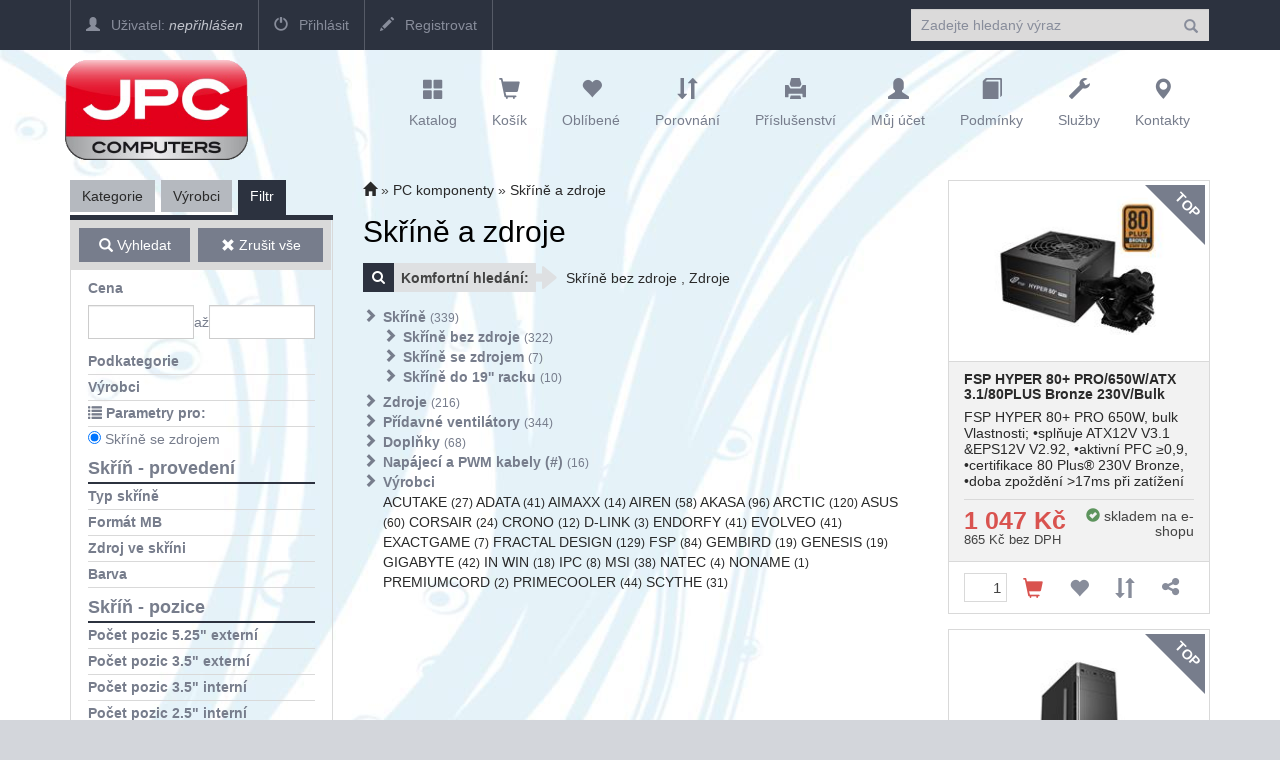

--- FILE ---
content_type: text/html; charset=utf-8
request_url: https://obchod.jpc.cz/category/Skrine-a-zdroje/166?zoneId=
body_size: 23883
content:

<!DOCTYPE html>
<html>
<head>

    <meta charset="utf-8" />
    <meta name="viewport" content="width=device-width" />
    <script>

        window.cookieValue = 0;
    </script>


    
    <title>JPC s.r.o. poč&#237;tače a elektronika - Skř&#237;ně a zdroje</title>
    <link rel="alternate" type="application/rss+xml" title="RSS obchod.jpc.cz" href="https://obchod.jpc.cz/rss" />

    <link href="/Content/css?v=jSVH-v2FV7LRIpege2vL5BMZ4i7BdLMErOnlO4lFr6Y1" rel="stylesheet"/>

    
    <link rel="stylesheet" href="/Content/owl.carousel.css" />

    

    <!--[if (!IE)|(gt IE 8)]><!-->



<script src="/bundles/cores?v=KDBfYjOVUSVKvaumU30pabKxL-bD-dneW40_LhWG_YI1"></script>
    <!--<![endif]-->
    <!--[if lte IE 8]>
        <script src="/Scripts/notsuported-browser.js"></script>
    <![endif]-->

    <script type="text/javascript" src="/localization"></script>
    <script type="text/javascript">
        SvrCfg = {
            path: "/"
        };
    </script>

    
    <link rel="stylesheet" type="text/css" href="/shopskin/css?BknBvn7qRgusQMdCyYn7rg2">


    

    <script src="/bundles/modernizr?v=dxiSBpstS-Dva27EC72cYrDiARMlSnIcDzspQ2ZrueE1"></script>


    


        <style>
            .mobile-app-only { display: none !important; }
        </style>

    <script type="text/javascript" language="javascript" src="/Scripts/atc.xamarin.app.bridge.js"></script>
</head>
    <body class="device-unknown  theme-less">
        <svg xmlns="http://www.w3.org/2000/svg" style="display: none;">
    <symbol id="shareios" viewBox="50 -10 100 250">
        <path id="path5127"
              style="fill:none;stroke-width:24.374958px;stroke-linecap:round;stroke-linejoin:round;stroke-miterlimit:4;stroke-dasharray:none;stroke-opacity:1"
              d="M 61.893664,78.708001 H 36.663786 V 217.47233 H 162.81318 V 78.708001 H 137.5833 M 66.000633,36.756223 99.738493,3.0183675 133.47633,36.756223 M 99.738493,3.0183675 99.738483,141.7827" />
    </symbol>
</svg>



        
        
        <div class="navbar navbar-fixed-top navbar-inverse topstrip">
            <div class="container">
                <div class="menu1">
                    <div class="navbar-brand visible-xs-inline-block">

<a href="/"><img src="https://jpc.ekatalog.biz/ek/jpc/logo.png" class="hidden-md hidden-sm" style="max-height:30px;"></a>

<script type="text/javascript">

  var _gaq = _gaq || [];
  _gaq.push(['_setAccount', 'UA-24875565-1']);
  _gaq.push(['_trackPageview']);

  (function() {
    var ga = document.createElement('script'); ga.type = 'text/javascript'; ga.async = true;
    ga.src = ('https:' == document.location.protocol ? 'https://ssl' : 'http://www') + '.google-analytics.com/ga.js';
    var s = document.getElementsByTagName('script')[0]; s.parentNode.insertBefore(ga, s);
  })();

</script>                    </div>
                    <span class="container hidden-xs hidden-sm" data-spy="affix" data-offset-top="140" id="affix-logo"></span>
                    <span class="hidden-xs hidden-sm" id="navbar-brand-logo"></span>
                    <ul class="nav navbar-nav hidden-xs">
                            <li><a href="/account/login"><i class="glyphicon glyphicon-user"></i> Uživatel: <em>nepřihlášen</em></a></li>
    <li><a href="/account/login"><i class="glyphicon glyphicon-off"></i> Přihlásit</a></li>
    <li><a href="/account/register"><i class="glyphicon glyphicon-pencil"></i> Registrovat</a></li>

                    </ul>
                    <a id="search-off" class="navbar-icon" href="#"><i class="glyphicon glyphicon-remove"></i></a>

                    <div id="user-menu-toggle" class="dropdown navbar-icon visible-xs-inline-block">
                        <a class="dropdown-toggle" href="#" id="DropdownMenu1" data-toggle="dropdown"><i class="glyphicon icon-userlock"></i></a>
                    </div>
                    <a id="search-toggle" class="navbar-icon visible-xs-inline-block" href="#"><i class="glyphicon glyphicon-search"></i></a>
                    <form class="navbar-form navbar-right visible-xs-inline-block visible-md-block visible-sm-block visible-lg-block" role="search" id="searchForm" action="/zbozi" method="get">
                        <div class="form-group">
                            

<input type="text" class="form-control" name="zb" id="zb" placeholder="Zadejte hledan&#253; v&#253;raz"  />
                            

                        </div>
                        <button type="submit" class="btn btn-default"><i class="glyphicon glyphicon-search"></i></button>
                    </form>
                </div>
            </div>
        </div>

<nav class="navbar navbar-default navbar-inverse header" role="navigation"  data-cart-sum="0 Kč">
    <div class="container">
            <span class="hidden-xs" id="navbar-header-logo"></span>
            <div class="navbar-header">
                <a class="navbar-icon visible-xs-inline-block atc-market-home" href="/"><i class="glyphicon glyphicon-home"></i></a>
                <a class="navbar-icon visible-xs-inline-block back-icon mobile-app-only platform-ios" onclick="window.atc.backOrHome()"><i class="glyphicon glyphicon-arrow-left"></i></a>

                <a class="navbar-icon visible-xs-inline-block" href="/catalog"><i class="glyphicon glyphicon-th-large"></i></a>

            <a class="navbar-icon visible-xs-inline-block" href="/cart">
                <i class="glyphicon glyphicon-shopping-cart"></i>
                <div id="cart-count" class="counter" style="display:none;">0</div>
            </a>

                <a class="navbar-icon visible-xs-inline-block" href="/Account/login"><i class="glyphicon glyphicon-user"></i></a>

                <a class="navbar-icon visible-xs-inline-block" href="/contact"><i class="glyphicon glyphicon-map-marker"></i></a>

                <button type="button" class="navbar-toggle mobile-app-hidden" data-toggle="collapse" data-target=".menu2">
                    <i class="glyphicon glyphicon-menu-hamburger"></i>
                </button>

                <div class="navbar-brand hidden-xs">
<a href="/"><img src="https://jpc.ekatalog.biz/ek/jpc/logo.png"class="hidden-md hidden-sm" style="max-height:100px;"></a>
<a href="/"><img src="https://jpc.ekatalog.biz/ek/jpc/logo.png" class="hidden-lg" style="max-width:130px;"></a>

</body>
<meta name="description" content="Výpočetní technika Lysá nad Labem, Milovice;  Levné počítače, notebooky, tablety a další elektronika. Pravidelné akční nabídky. " />
<meta name="keywords" content="počítače, servis PC, e-shop, komponenty, periferie" />
<meta name="Robots" content="ALL,FOLLOW">
<link rel="canonical" href="http://obchod.jpc.cz/" />
<meta name="author" content="JPC s.r.o.">

<!--
<link rel='shortcut icon' href='http://www.lysabon.cz/Favicon JPC/favicon.ico' type='image/x-icon' />
!-->




<script type="text/javascript">

  var _gaq = _gaq || [];
  _gaq.push(['_setAccount', 'UA-24875565-1']);
  _gaq.push(['_trackPageview']);

  (function() {
    var ga = document.createElement('script'); ga.type = 'text/javascript'; ga.async = true;
    ga.src = ('https:' == document.location.protocol ? 'https://ssl' : 'http://www') + '.google-analytics.com/ga.js';
    var s = document.getElementsByTagName('script')[0]; s.parentNode.insertBefore(ga, s);
  })();

</script>                </div>
            </div>

            <div class="navbar-collapse collapse menu2">
                <ul class="nav navbar-nav navbar-right navbar-iconstop">
                    
                    <li id="home-nav"><a href="/catalog" id="showCatalog"><i class="glyphicon glyphicon-th-large"></i>Katalog</a></li>
                    
                    <li id="cart-nav">
                        <a href="/cart">
                            <i class="glyphicon glyphicon-shopping-cart"></i>
                            <span class="cart-title">Košík</span>
                            <span id="cart-sum" class="cart-sum">0 Kč</span>
                        </a>
                        <div id="cart-count" class="counter" style="display:none;">0</div>

                        

                    </li>
                    
                    <li id="favs-nav">
                        <a href="/favorites"><i class="glyphicon glyphicon-heart"></i>Oblíbené</a>
                        <div id="favs-count" class="counter" style="display:none;">0</div>
                    </li>
                    <li id="comp-nav">
                        <a href="/compare"><i class="glyphicon glyphicon-sort"></i>Porovnání</a>
                        <div id="compare-count" class="counter" style="display:none;">0</div>
                    </li>
                    <li id="access-nav"><a href="/vyhledavac-prislusenstvi"><i class="glyphicon glyphicon-print"></i>Příslušenství</a></li>

                    <li id="user-nav"><a href="/Account/login"><i class="glyphicon glyphicon-user"></i>Můj účet</a></li>
                        <li id="terms-nav"><a href="/terms"><i class="glyphicon glyphicon-book"></i>Podmínky</a></li>
    <li id="cont-nav"><a href="/contact"><i class="glyphicon glyphicon-map-marker"></i>Kontakty</a></li>


                </ul>
            </div><!--/.nav-collapse -->
            <div class="menu-container">
                <div class="bignav container hidden-xs" style="display:none">
    <div class="row">
        <div class="col-md-3 col-sm-3 bn-left">
            <ul>
                <li class="active"><a href="#" data-bignav="categories">Podle kategorie</a></li>
                <li><a href="#" data-bignav="producers">Podle výrobce</a></li>
                <li><a href="#" data-bignav="item-wizards">Průvodci výběrem zboží</a></li>
                <li><a href="#" data-bignav="searcheable-categories">Komfortní hledání</a></li>
                <li><a href="/top-products" data-bignav="topten">Top produkty</a></li>
                <li><a href="/zbozi/Stolni-pocitace?kat=124&amp;skladem=5" data-bignav="express">Expresní sestavy</a></li>
                <li><a href="/TechnicalInformation/InfoNews" data-bignav="express">IT Zprávy</a> </li>
                <li><a href="/TechnicalInformation/ProductsInfo" data-bignav="express">Produktové informace</a> </li>
            </ul>
        </div>

        <div class="col-md-9 col-sm-9 bn-right">
                    
            <div class="categories row">

                
                
            </div>
                    
            <div class="producers row" style="display: none">
                <div class="index col-md-12 col-sm-12">
                    Index: 
                </div>
                <div class="brands">

                </div>

            </div>
             
            <div class="searcheable-categories categories row" style="display: none;">
                
                

            </div>
            
            <div class="item-wizards categories row" style="display: none"></div>
        </div>
                
    </div>

</div>


            </div>

    </div>
</nav>


<ul id="user-menu" class="dropdown-menu user-menu pull-right" role="menu" style="display:none;">
        <li role="presentation"><a role="menuitem" tabindex="-1" href="/Account/login">Přihlásit</a></li>
        <li role="presentation"><a role="menuitem" tabindex="-1" href="/Account/register">Registrovat</a></li>
</ul>


        




<div class="container containerBody">

    <div class="category row pad-bottom">

        
<script type="text/javascript">
    function setZone(elem, id) {

        $.post('/Catalog/CatCategories', { zoneId: id, cancellingZone: id == null }, function (data) {
            $("#cat-categories").html(data);
        });
    }
</script>
<input type="hidden" id="zoneId" />

<div id="cat-tabs" class="col-md-3 categories mar-top r-tabs  col-sm-12" data-active="2">
    
    
    <ul class="r-tabs-nav">
            <li class="r-tabs-tab r-tabs-state-default"><a class="r-tabs-anchor" href="#cat-categories">Kategorie<i class="glyphicon glyphicon-chevron-down"></i></a></li>
            <li class="r-tabs-tab r-tabs-state-default"><a class="r-tabs-anchor" href="#cat-brands">Výrobci<i class="glyphicon glyphicon-chevron-down"></i></a></li>

            <li class="r-tabs-tab r-tabs-state-active"><a class="r-tabs-anchor" href="#cat-filter">Filtr<i class="glyphicon glyphicon-chevron-down"></i></a></li>
    </ul>

    <div class="categoriesList r-tabs-panel r-tabs-state-default" data-href="#cat-categories" data-scroll-offset="100" id="cat-categories">

        



    </div>

    <div class="categoriesList r-tabs-panel r-tabs-state-default" data-href="#cat-brands" data-scroll-offset="100" id="cat-brands">
    </div>

        <div class="categoriesList r-tabs-panel r-tabs-state-active hide-low-priority" id="cat-filter" data-href="#cat-filter" data-scroll-offset="100">
            


<div id="catFilterBtnBar" class="operations" data-spy="affix" data-offset-top="184">
    <div>
        <button class="btn action" id="catFilterBtnApply"><i class="glyphicon glyphicon-search"></i> Vyhledat</button>
    </div>
    <div>
        <button class="btn" id="catFilterBtnClear"><i class="glyphicon glyphicon-remove"></i> Zrušit vše</button>
    </div>
</div>


<div class="cat-price-range">
    <h3><strong>Cena</strong></h3>
    <div>
        <input type="text" class="form-control" id="priceFrom" value="" />
        až
        <input type="text" class="form-control" id="priceTo" value="" />
    </div>
</div>

    <ul class="cat-pkat" data-param-type="pkat" id="lf0">
        <li class="caption"><a><i class="glyphicon glyphicon-remove"></i>zrušit</a>
            <h3>Podkategorie</h3></li>
                        <li class="option"><input type="checkbox" data-optionid="2389" data-availid="1389" id="fvpkat2389"><label for="fvpkat2389">Skř&#237;ně bez zdroje</label></li>
                <li class="option"><input type="checkbox" data-optionid="2390" data-availid="1390" id="fvpkat2390"><label for="fvpkat2390">Skř&#237;ně se zdrojem</label></li>
                <li class="option"><input type="checkbox" data-optionid="2879" data-availid="1879" id="fvpkat2879"><label for="fvpkat2879">Skř&#237;ně do 19&#39;&#39; racku</label></li>
                <li class="option"><input type="checkbox" data-optionid="2391" data-availid="1391" id="fvpkat2391"><label for="fvpkat2391">Zdroje</label></li>
                <li class="option"><input type="checkbox" data-optionid="2388" data-availid="1388" id="fvpkat2388"><label for="fvpkat2388">Př&#237;davn&#233; ventil&#225;tory</label></li>
                <li class="option"><input type="checkbox" data-optionid="2387" data-availid="1387" id="fvpkat2387"><label for="fvpkat2387">Doplňky</label></li>
                <li class="option"><input type="checkbox" data-optionid="4523" data-availid="2848" id="fvpkat4523"><label for="fvpkat4523">Nap&#225;jec&#237; a PWM kabely (#)</label></li>

    </ul>

    <ul class="cat-vyr" data-param-type="vyr" id="lf1">
        <li class="caption"><a><i class="glyphicon glyphicon-remove"></i>zrušit</a>
            <h3>Výrobci</h3></li>
            <li class="option"><input type="checkbox" data-optionid="642" id="fvvyr642"><label for="fvvyr642">ACUTAKE</label></li>
            <li class="option"><input type="checkbox" data-optionid="881" id="fvvyr881"><label for="fvvyr881">ADATA</label></li>
            <li class="option"><input type="checkbox" data-optionid="838" id="fvvyr838"><label for="fvvyr838">AIMAXX</label></li>
            <li class="option"><input type="checkbox" data-optionid="840" id="fvvyr840"><label for="fvvyr840">AIREN</label></li>
            <li class="option"><input type="checkbox" data-optionid="469" id="fvvyr469"><label for="fvvyr469">AKASA</label></li>
            <li class="option"><input type="checkbox" data-optionid="420" id="fvvyr420"><label for="fvvyr420">ARCTIC</label></li>
            <li class="option"><input type="checkbox" data-optionid="24" id="fvvyr24"><label for="fvvyr24">ASUS</label></li>
            <li class="option"><input type="checkbox" data-optionid="431" id="fvvyr431"><label for="fvvyr431">CORSAIR</label></li>
            <li class="option"><input type="checkbox" data-optionid="1016" id="fvvyr1016"><label for="fvvyr1016">CRONO</label></li>
            <li class="option"><input type="checkbox" data-optionid="832" id="fvvyr832"><label for="fvvyr832">D-LINK</label></li>
            <li class="option"><input type="checkbox" data-optionid="1372" id="fvvyr1372"><label for="fvvyr1372">ENDORFY</label></li>
            <li class="option"><input type="checkbox" data-optionid="472" id="fvvyr472"><label for="fvvyr472">EVOLVEO</label></li>
            <li class="option"><input type="checkbox" data-optionid="841" id="fvvyr841"><label for="fvvyr841">EXACTGAME</label></li>
            <li class="option"><input type="checkbox" data-optionid="972" id="fvvyr972"><label for="fvvyr972">FRACTAL DESIGN</label></li>
            <li class="option"><input type="checkbox" data-optionid="19" id="fvvyr19"><label for="fvvyr19">FSP</label></li>
            <li class="option"><input type="checkbox" data-optionid="176" id="fvvyr176"><label for="fvvyr176">GEMBIRD</label></li>
            <li class="option"><input type="checkbox" data-optionid="1273" id="fvvyr1273"><label for="fvvyr1273">GENESIS</label></li>
            <li class="option"><input type="checkbox" data-optionid="76" id="fvvyr76"><label for="fvvyr76">GIGABYTE</label></li>
            <li class="option"><input type="checkbox" data-optionid="562" id="fvvyr562"><label for="fvvyr562">IN WIN</label></li>
            <li class="option"><input type="checkbox" data-optionid="629" id="fvvyr629"><label for="fvvyr629">IPC</label></li>
            <li class="option"><input type="checkbox" data-optionid="103" id="fvvyr103"><label for="fvvyr103">MSI</label></li>
            <li class="option"><input type="checkbox" data-optionid="1025" id="fvvyr1025"><label for="fvvyr1025">NATEC</label></li>
            <li class="option"><input type="checkbox" data-optionid="89" id="fvvyr89"><label for="fvvyr89">NONAME</label></li>
            <li class="option"><input type="checkbox" data-optionid="1058" id="fvvyr1058"><label for="fvvyr1058">PREMIUMCORD</label></li>
            <li class="option"><input type="checkbox" data-optionid="415" id="fvvyr415"><label for="fvvyr415">PRIMECOOLER</label></li>
            <li class="option"><input type="checkbox" data-optionid="589" id="fvvyr589"><label for="fvvyr589">SCYTHE</label></li>
    </ul>

    <ul class="template-switch-wrapper" style="">
        <li class="caption">
            <h3 title="Zobrazované zboží má různé sady parametrů. Zvolte požadovanou sadu."><span class="glyphicon glyphicon-list"></span> <span class="template-caption">Parametry pro:  </span></h3>
        </li>
            <li class="option template-switch cat-checked">
                <input data-template-id="5" data-category-id="166" data-tab-id="5" name="templbtn" type="radio" id="templbtn-5" checked=&#39;checked&#39; value="Skř&#237;ně se zdrojem" />
                <label for="templbtn-5">Skř&#237;ně se zdrojem</label>
            </li>
            <li class="option template-switch">
                <input data-template-id="23" data-category-id="166" data-tab-id="23" name="templbtn" type="radio" id="templbtn-23"  value="Skř&#237;ně bez zdroje" />
                <label for="templbtn-23">Skř&#237;ně bez zdroje</label>
            </li>
            <li class="option template-switch">
                <input data-template-id="17" data-category-id="166" data-tab-id="17" name="templbtn" type="radio" id="templbtn-17"  value="Zdroje" />
                <label for="templbtn-17">Zdroje</label>
            </li>
            <li class="option template-switch">
                <input data-template-id="89" data-category-id="166" data-tab-id="89" name="templbtn" type="radio" id="templbtn-89"  value="PC př&#237;davn&#233; ventil&#225;tory" />
                <label for="templbtn-89">PC př&#237;davn&#233; ventil&#225;tory</label>
            </li>
            <li class="option template-switch">
                <input data-template-id="66" data-category-id="166" data-tab-id="66" name="templbtn" type="radio" id="templbtn-66"  value="Kabely" />
                <label for="templbtn-66">Kabely</label>
            </li>
    </ul>
        <div class="parameter-group" data-template-ids="5">
                <ul>
                    <li><h4><strong>Skř&#237;ň - proveden&#237;</strong></h4></li>
                </ul>

                    <ul class="cat-oparam" data-template-ids="5,23" data-oparam="360" id="lf360">
                        <li class="caption">
                            <a><i class="glyphicon glyphicon-remove"></i>zrušit</a>
                            <h3>Typ skř&#237;ně</h3>
                        </li>
                            <li class="option"><input type="checkbox" data-optionid="2294" id="fvopv2294"><label for="fvopv2294">Mini ITX</label></li>
                            <li class="option"><input type="checkbox" data-optionid="20864" id="fvopv20864"><label for="fvopv20864">Micro ATX</label></li>
                            <li class="option"><input type="checkbox" data-optionid="2295" id="fvopv2295"><label for="fvopv2295">Micro Tower</label></li>
                            <li class="option"><input type="checkbox" data-optionid="2296" id="fvopv2296"><label for="fvopv2296">Midi Tower</label></li>
                            <li class="option"><input type="checkbox" data-optionid="22516" id="fvopv22516"><label for="fvopv22516">Mini Tower</label></li>
                            <li class="option"><input type="checkbox" data-optionid="2297" id="fvopv2297"><label for="fvopv2297">Big Tower</label></li>
                            <li class="option"><input type="checkbox" data-optionid="2298" id="fvopv2298"><label for="fvopv2298">SFF & Desktop</label></li>
                            <li class="option"><input type="checkbox" data-optionid="7312" id="fvopv7312"><label for="fvopv7312">UCFF 4" x 4"</label></li>
                            <li class="option"><input type="checkbox" data-optionid="7311" id="fvopv7311"><label for="fvopv7311">do racku</label></li>
                    </ul>
                    <ul class="cat-oparam" data-template-ids="5,23" data-oparam="384" id="lf384">
                        <li class="caption">
                            <a><i class="glyphicon glyphicon-remove"></i>zrušit</a>
                            <h3>Form&#225;t MB</h3>
                        </li>
                            <li class="option"><input type="checkbox" data-optionid="20" id="fvopv20"><label for="fvopv20">Micro ATX</label></li>
                            <li class="option"><input type="checkbox" data-optionid="24" id="fvopv24"><label for="fvopv24">Full ATX</label></li>
                            <li class="option"><input type="checkbox" data-optionid="1940" id="fvopv1940"><label for="fvopv1940">ATX, E-ATX</label></li>
                            <li class="option"><input type="checkbox" data-optionid="22921" id="fvopv22921"><label for="fvopv22921">ATX, Micro ATX</label></li>
                            <li class="option"><input type="checkbox" data-optionid="2809" id="fvopv2809"><label for="fvopv2809">Mini ITX</label></li>
                            <li class="option"><input type="checkbox" data-optionid="5716" id="fvopv5716"><label for="fvopv5716">Ultra CFF</label></li>
                            <li class="option"><input type="checkbox" data-optionid="14806" id="fvopv14806"><label for="fvopv14806">E-ATX, ATX, Micro ATX, ITX</label></li>
                            <li class="option"><input type="checkbox" data-optionid="20865" id="fvopv20865"><label for="fvopv20865">Micro ATX/Mini-ITX</label></li>
                            <li class="option"><input type="checkbox" data-optionid="22741" id="fvopv22741"><label for="fvopv22741">E-ATX/ATX/mATX/ITX/SSI-EEB/SSI-CEB</label></li>
                            <li class="option"><input type="checkbox" data-optionid="20899" id="fvopv20899"><label for="fvopv20899">E-ATX/ATX/Micro ATX/Mini-ITX/SSI-CEB</label></li>
                            <li class="option"><input type="checkbox" data-optionid="20900" id="fvopv20900"><label for="fvopv20900">Mini ITX/Mini DTX</label></li>
                            <li class="option"><input type="checkbox" data-optionid="21779" id="fvopv21779"><label for="fvopv21779">E-ATX (max 285 mm)/ ATX / mATX / Mini-ITX</label></li>
                            <li class="option"><input type="checkbox" data-optionid="22744" id="fvopv22744"><label for="fvopv22744">E-ATX (max 274 mm)/ATX/mATX/Mini-ITX/SSI-CEB</label></li>
                            <li class="option"><input type="checkbox" data-optionid="29173" id="fvopv29173"><label for="fvopv29173">E-ATX (330 mm)/ATX/mATX/ITX/EE-ATX/SSI-EEB/SSI-CEB</label></li>
                            <li class="option"><input type="checkbox" data-optionid="22003" id="fvopv22003"><label for="fvopv22003">ATX/mATX/Mini ITX</label></li>
                            <li class="option"><input type="checkbox" data-optionid="22924" id="fvopv22924"><label for="fvopv22924">Mini ITX/Micro ATX/ATX/E-ATX</label></li>
                            <li class="option"><input type="checkbox" data-optionid="29541" id="fvopv29541"><label for="fvopv29541">M-ATX/ITX</label></li>
                    </ul>
                    <ul class="cat-oparam" data-template-ids="5,23" data-oparam="357" id="lf357">
                        <li class="caption">
                            <a><i class="glyphicon glyphicon-remove"></i>zrušit</a>
                            <h3>Zdroj ve skř&#237;ni</h3>
                        </li>
                            <li class="option"><input type="checkbox" data-optionid="16785" id="fvopv16785"><label for="fvopv16785">Ano</label></li>
                            <li class="option"><input type="checkbox" data-optionid="16786" id="fvopv16786"><label for="fvopv16786">Ne</label></li>
                    </ul>
                    <ul class="cat-oparam" data-template-ids="5,23,17,66" data-oparam="2966" id="lf2966">
                        <li class="caption">
                            <a><i class="glyphicon glyphicon-remove"></i>zrušit</a>
                            <h3>Barva</h3>
                        </li>
                            <li class="option"><input type="checkbox" data-optionid="25696" id="fvopv25696"><label for="fvopv25696">Bílá</label></li>
                            <li class="option"><input type="checkbox" data-optionid="25698" id="fvopv25698"><label for="fvopv25698">Černá</label></li>
                            <li class="option"><input type="checkbox" data-optionid="25699" id="fvopv25699"><label for="fvopv25699">Červená</label></li>
                            <li class="option"><input type="checkbox" data-optionid="25701" id="fvopv25701"><label for="fvopv25701">Modrá</label></li>
                            <li class="option"><input type="checkbox" data-optionid="25702" id="fvopv25702"><label for="fvopv25702">Růžová</label></li>
                            <li class="option"><input type="checkbox" data-optionid="25703" id="fvopv25703"><label for="fvopv25703">Stříbrná</label></li>
                            <li class="option"><input type="checkbox" data-optionid="25704" id="fvopv25704"><label for="fvopv25704">Šedá</label></li>
                            <li class="option"><input type="checkbox" data-optionid="25705" id="fvopv25705"><label for="fvopv25705">Zelená</label></li>
                    </ul>
        </div>
        <div class="parameter-group" data-template-ids="5">
                <ul>
                    <li><h4><strong>Skř&#237;ň - pozice</strong></h4></li>
                </ul>

                    <ul class="cat-oparam" data-template-ids="5,23" data-oparam="388" id="lf388">
                        <li class="caption">
                            <a><i class="glyphicon glyphicon-remove"></i>zrušit</a>
                            <h3>Počet pozic 5.25&quot; extern&#237;</h3>
                        </li>
                            <li class="option"><input type="checkbox" data-optionid="16741" id="fvopv16741"><label for="fvopv16741">0</label></li>
                            <li class="option"><input type="checkbox" data-optionid="16742" id="fvopv16742"><label for="fvopv16742">1</label></li>
                            <li class="option"><input type="checkbox" data-optionid="16743" id="fvopv16743"><label for="fvopv16743">2</label></li>
                            <li class="option"><input type="checkbox" data-optionid="16744" id="fvopv16744"><label for="fvopv16744">3</label></li>
                            <li class="option"><input type="checkbox" data-optionid="16745" id="fvopv16745"><label for="fvopv16745">4</label></li>
                            <li class="option"><input type="checkbox" data-optionid="16749" id="fvopv16749"><label for="fvopv16749">8</label></li>
                    </ul>
                    <ul class="cat-oparam" data-template-ids="5,23" data-oparam="392" id="lf392">
                        <li class="caption">
                            <a><i class="glyphicon glyphicon-remove"></i>zrušit</a>
                            <h3>Počet pozic 3.5&quot; extern&#237;</h3>
                        </li>
                            <li class="option"><input type="checkbox" data-optionid="28345" id="fvopv28345"><label for="fvopv28345">0</label></li>
                            <li class="option"><input type="checkbox" data-optionid="16750" id="fvopv16750"><label for="fvopv16750">1</label></li>
                            <li class="option"><input type="checkbox" data-optionid="16751" id="fvopv16751"><label for="fvopv16751">2</label></li>
                            <li class="option"><input type="checkbox" data-optionid="16752" id="fvopv16752"><label for="fvopv16752">9</label></li>
                    </ul>
                    <ul class="cat-oparam" data-template-ids="5,23" data-oparam="399" id="lf399">
                        <li class="caption">
                            <a><i class="glyphicon glyphicon-remove"></i>zrušit</a>
                            <h3>Počet pozic 3.5&quot; intern&#237;</h3>
                        </li>
                            <li class="option"><input type="checkbox" data-optionid="16753" id="fvopv16753"><label for="fvopv16753">1</label></li>
                            <li class="option"><input type="checkbox" data-optionid="16754" id="fvopv16754"><label for="fvopv16754">2</label></li>
                            <li class="option"><input type="checkbox" data-optionid="16755" id="fvopv16755"><label for="fvopv16755">3</label></li>
                            <li class="option"><input type="checkbox" data-optionid="16756" id="fvopv16756"><label for="fvopv16756">4</label></li>
                            <li class="option"><input type="checkbox" data-optionid="16757" id="fvopv16757"><label for="fvopv16757">5</label></li>
                            <li class="option"><input type="checkbox" data-optionid="16758" id="fvopv16758"><label for="fvopv16758">6</label></li>
                            <li class="option"><input type="checkbox" data-optionid="16760" id="fvopv16760"><label for="fvopv16760">8</label></li>
                    </ul>
                    <ul class="cat-oparam" data-template-ids="5,23" data-oparam="3058" id="lf3058">
                        <li class="caption">
                            <a><i class="glyphicon glyphicon-remove"></i>zrušit</a>
                            <h3>Počet pozic 2.5&quot; intern&#237;</h3>
                        </li>
                            <li class="option"><input type="checkbox" data-optionid="29848" id="fvopv29848"><label for="fvopv29848">1</label></li>
                    </ul>
                    <ul class="cat-oparam" data-template-ids="5,23" data-oparam="363" id="lf363">
                        <li class="caption">
                            <a><i class="glyphicon glyphicon-remove"></i>zrušit</a>
                            <h3>Otv&#237;rac&#237; krytky na 5.25&#39;pozice</h3>
                        </li>
                            <li class="option"><input type="checkbox" data-optionid="17952" id="fvopv17952"><label for="fvopv17952">Ano</label></li>
                            <li class="option"><input type="checkbox" data-optionid="17953" id="fvopv17953"><label for="fvopv17953">Ne</label></li>
                    </ul>
        </div>
        <div class="parameter-group" data-template-ids="5">
                <ul>
                    <li><h4><strong>Skř&#237;ň - porty a konektory</strong></h4></li>
                </ul>

                    <ul class="cat-oparam" data-template-ids="5,23" data-oparam="1146" id="lf1146">
                        <li class="caption">
                            <a><i class="glyphicon glyphicon-remove"></i>zrušit</a>
                            <h3>USB 3.x (počet)</h3>
                        </li>
                            <li class="option"><input type="checkbox" data-optionid="5191" id="fvopv5191"><label for="fvopv5191">0</label></li>
                            <li class="option"><input type="checkbox" data-optionid="5192" id="fvopv5192"><label for="fvopv5192">1</label></li>
                            <li class="option"><input type="checkbox" data-optionid="5193" id="fvopv5193"><label for="fvopv5193">2</label></li>
                            <li class="option"><input type="checkbox" data-optionid="5194" id="fvopv5194"><label for="fvopv5194">3</label></li>
                            <li class="option"><input type="checkbox" data-optionid="5195" id="fvopv5195"><label for="fvopv5195">4</label></li>
                            <li class="option"><input type="checkbox" data-optionid="13213" id="fvopv13213"><label for="fvopv13213">5</label></li>
                    </ul>
                    <ul class="cat-oparam" data-template-ids="5,23" data-oparam="1147" id="lf1147">
                        <li class="caption">
                            <a><i class="glyphicon glyphicon-remove"></i>zrušit</a>
                            <h3>USB 2.0 (počet)</h3>
                        </li>
                            <li class="option"><input type="checkbox" data-optionid="5196" id="fvopv5196"><label for="fvopv5196">0</label></li>
                            <li class="option"><input type="checkbox" data-optionid="5197" id="fvopv5197"><label for="fvopv5197">1</label></li>
                            <li class="option"><input type="checkbox" data-optionid="5199" id="fvopv5199"><label for="fvopv5199">2</label></li>
                            <li class="option"><input type="checkbox" data-optionid="5200" id="fvopv5200"><label for="fvopv5200">4</label></li>
                    </ul>
                    <ul class="cat-oparam" data-template-ids="5,23" data-oparam="1445" id="lf1445">
                        <li class="caption">
                            <a><i class="glyphicon glyphicon-remove"></i>zrušit</a>
                            <h3>USB 3.x Type-C (počet)</h3>
                        </li>
                            <li class="option"><input type="checkbox" data-optionid="7331" id="fvopv7331"><label for="fvopv7331">0</label></li>
                            <li class="option"><input type="checkbox" data-optionid="7333" id="fvopv7333"><label for="fvopv7333">1</label></li>
                            <li class="option"><input type="checkbox" data-optionid="7334" id="fvopv7334"><label for="fvopv7334">2</label></li>
                            <li class="option"><input type="checkbox" data-optionid="7335" id="fvopv7335"><label for="fvopv7335">3</label></li>
                    </ul>
                    <ul class="cat-oparam-group" data-template-ids="5,23" data-group-id="22">
                        <li class="caption">
                        <a>zrušit</a> <i class="glyphicon glyphicon-option-horizontal" title="Sdružené parametry"></i>
                        <h3>Konektory <span> </span> </h3>

                            <li class="option"><input type="checkbox" data-param-id="2082" data-param-value="13167" id="fvopv13167"> <label for="fvopv13167">USB 3.x</label> </li>
                            <li class="option"><input type="checkbox" data-param-id="2083" data-param-value="13168" id="fvopv13168"> <label for="fvopv13168">USB 2.0</label> </li>
                            <li class="option"><input type="checkbox" data-param-id="2084" data-param-value="13169" id="fvopv13169"> <label for="fvopv13169">USB 3.x Type-C</label> </li>

                    </ul>
                    <ul class="cat-oparam-group" data-template-ids="5,23,17" data-group-id="23">
                        <li class="caption">
                        <a>zrušit</a> <i class="glyphicon glyphicon-option-horizontal" title="Sdružené parametry"></i>
                        <h3>V&#253;bava <span> </span> </h3>

                            <li class="option"><input type="checkbox" data-param-id="2388" data-param-value="16624" id="fvopv16624"> <label for="fvopv16624">USB na předním panelu</label> </li>
                            <li class="option"><input type="checkbox" data-param-id="404" data-param-value="16781" id="fvopv16781"> <label for="fvopv16781">Audio na předním panelu</label> </li>
                            <li class="option"><input type="checkbox" data-param-id="365" data-param-value="16787" id="fvopv16787"> <label for="fvopv16787">LCD displej ve skříni</label> </li>
                            <li class="option"><input type="checkbox" data-param-id="366" data-param-value="17956" id="fvopv17956"> <label for="fvopv17956">Transparentní bočnice</label> </li>
                            <li class="option"><input type="checkbox" data-param-id="702" data-param-value="17923" id="fvopv17923"> <label for="fvopv17923">Vypínač napájení</label> </li>
                            <li class="option"><input type="checkbox" data-param-id="781" data-param-value="2289" id="fvopv2289"> <label for="fvopv2289">Modulární kabeláž</label> </li>

                    </ul>
        </div>
        <div class="parameter-group" data-template-ids="5">
                <ul>
                    <li><h4><strong>Zdroj - v&#253;kon</strong></h4></li>
                </ul>

                    <ul class="cat-oparam" data-template-ids="5,17,66" data-oparam="2225" id="lf2225">
                        <li class="caption">
                            <a><i class="glyphicon glyphicon-remove"></i>zrušit</a>
                            <h3>V&#253;kon nap&#225;jec&#237;ho zdroje (W)</h3>
                        </li>
                            <li class="option"><input type="checkbox" data-optionid="28868" id="fvopv28868"><label for="fvopv28868">80</label></li>
                            <li class="option"><input type="checkbox" data-optionid="28833" id="fvopv28833"><label for="fvopv28833">90</label></li>
                            <li class="option"><input type="checkbox" data-optionid="28838" id="fvopv28838"><label for="fvopv28838">120</label></li>
                            <li class="option"><input type="checkbox" data-optionid="28830" id="fvopv28830"><label for="fvopv28830">140</label></li>
                            <li class="option"><input type="checkbox" data-optionid="28831" id="fvopv28831"><label for="fvopv28831">150</label></li>
                            <li class="option"><input type="checkbox" data-optionid="28844" id="fvopv28844"><label for="fvopv28844">180</label></li>
                            <li class="option"><input type="checkbox" data-optionid="28845" id="fvopv28845"><label for="fvopv28845">200</label></li>
                            <li class="option"><input type="checkbox" data-optionid="28875" id="fvopv28875"><label for="fvopv28875">250</label></li>
                            <li class="option"><input type="checkbox" data-optionid="28808" id="fvopv28808"><label for="fvopv28808">265</label></li>
                            <li class="option"><input type="checkbox" data-optionid="28877" id="fvopv28877"><label for="fvopv28877">300</label></li>
                            <li class="option"><input type="checkbox" data-optionid="28809" id="fvopv28809"><label for="fvopv28809">350</label></li>
                            <li class="option"><input type="checkbox" data-optionid="28832" id="fvopv28832"><label for="fvopv28832">400</label></li>
                            <li class="option"><input type="checkbox" data-optionid="28814" id="fvopv28814"><label for="fvopv28814">450</label></li>
                            <li class="option"><input type="checkbox" data-optionid="28815" id="fvopv28815"><label for="fvopv28815">460</label></li>
                            <li class="option"><input type="checkbox" data-optionid="28817" id="fvopv28817"><label for="fvopv28817">500</label></li>
                            <li class="option"><input type="checkbox" data-optionid="28820" id="fvopv28820"><label for="fvopv28820">550</label></li>
                            <li class="option"><input type="checkbox" data-optionid="28823" id="fvopv28823"><label for="fvopv28823">600</label></li>
                            <li class="option"><input type="checkbox" data-optionid="28882" id="fvopv28882"><label for="fvopv28882">650</label></li>
                            <li class="option"><input type="checkbox" data-optionid="28884" id="fvopv28884"><label for="fvopv28884">700</label></li>
                            <li class="option"><input type="checkbox" data-optionid="28886" id="fvopv28886"><label for="fvopv28886">750</label></li>
                            <li class="option"><input type="checkbox" data-optionid="28889" id="fvopv28889"><label for="fvopv28889">850</label></li>
                            <li class="option"><input type="checkbox" data-optionid="28891" id="fvopv28891"><label for="fvopv28891">900</label></li>
                            <li class="option"><input type="checkbox" data-optionid="28892" id="fvopv28892"><label for="fvopv28892">1000</label></li>
                            <li class="option"><input type="checkbox" data-optionid="28895" id="fvopv28895"><label for="fvopv28895">1200</label></li>
                            <li class="option"><input type="checkbox" data-optionid="28897" id="fvopv28897"><label for="fvopv28897">1250</label></li>
                            <li class="option"><input type="checkbox" data-optionid="28896" id="fvopv28896"><label for="fvopv28896">1300</label></li>
                            <li class="option"><input type="checkbox" data-optionid="28899" id="fvopv28899"><label for="fvopv28899">1350</label></li>
                            <li class="option"><input type="checkbox" data-optionid="28900" id="fvopv28900"><label for="fvopv28900">1500</label></li>
                            <li class="option"><input type="checkbox" data-optionid="28901" id="fvopv28901"><label for="fvopv28901">1600</label></li>
                            <li class="option"><input type="checkbox" data-optionid="28902" id="fvopv28902"><label for="fvopv28902">1650</label></li>
                            <li class="option"><input type="checkbox" data-optionid="28819" id="fvopv28819"><label for="fvopv28819">2500</label></li>
                    </ul>
                    <ul class="cat-oparam" data-template-ids="5,17" data-oparam="693" id="lf693">
                        <li class="caption">
                            <a><i class="glyphicon glyphicon-remove"></i>zrušit</a>
                            <h3>PFC filtr zdroje</h3>
                        </li>
                            <li class="option"><input type="checkbox" data-optionid="19247" id="fvopv19247"><label for="fvopv19247">Pasivní PFC</label></li>
                            <li class="option"><input type="checkbox" data-optionid="19248" id="fvopv19248"><label for="fvopv19248">Aktivní PFC</label></li>
                    </ul>
                    <ul class="cat-oparam" data-template-ids="5,17" data-oparam="703" id="lf703">
                        <li class="caption">
                            <a><i class="glyphicon glyphicon-remove"></i>zrušit</a>
                            <h3>Nap&#225;jen&#237; na vstupu (V)</h3>
                        </li>
                            <li class="option"><input type="checkbox" data-optionid="15215" id="fvopv15215"><label for="fvopv15215">220/230</label></li>
                            <li class="option"><input type="checkbox" data-optionid="15216" id="fvopv15216"><label for="fvopv15216">180~265</label></li>
                            <li class="option"><input type="checkbox" data-optionid="15223" id="fvopv15223"><label for="fvopv15223">Full Range</label></li>
                            <li class="option"><input type="checkbox" data-optionid="27544" id="fvopv27544"><label for="fvopv27544">100/240</label></li>
                    </ul>
        </div>
        <div class="parameter-group" data-template-ids="5">
                <ul>
                    <li><h4><strong>Zdroj - kabel&#225;ž, konektory</strong></h4></li>
                </ul>

                    <ul class="cat-oparam" data-template-ids="5,17" data-oparam="697" id="lf697">
                        <li class="caption">
                            <a><i class="glyphicon glyphicon-remove"></i>zrušit</a>
                            <h3>Konektor Floppy 4 pin</h3>
                        </li>
                            <li class="option"><input type="checkbox" data-optionid="19651" id="fvopv19651"><label for="fvopv19651">0</label></li>
                            <li class="option"><input type="checkbox" data-optionid="1655" id="fvopv1655"><label for="fvopv1655">1</label></li>
                            <li class="option"><input type="checkbox" data-optionid="19652" id="fvopv19652"><label for="fvopv19652">2</label></li>
                    </ul>
                    <ul class="cat-oparam" data-template-ids="5,17" data-oparam="700" id="lf700">
                        <li class="caption">
                            <a><i class="glyphicon glyphicon-remove"></i>zrušit</a>
                            <h3>Konektor nap&#225;jen&#237; CPU (pin)</h3>
                        </li>
                            <li class="option"><input type="checkbox" data-optionid="15224" id="fvopv15224"><label for="fvopv15224">4pin</label></li>
                            <li class="option"><input type="checkbox" data-optionid="15225" id="fvopv15225"><label for="fvopv15225">4+4pin</label></li>
                            <li class="option"><input type="checkbox" data-optionid="15226" id="fvopv15226"><label for="fvopv15226">2x 4+4pin</label></li>
                            <li class="option"><input type="checkbox" data-optionid="15883" id="fvopv15883"><label for="fvopv15883">3x 4+4pin</label></li>
                            <li class="option"><input type="checkbox" data-optionid="15228" id="fvopv15228"><label for="fvopv15228">8pin + 4pin</label></li>
                            <li class="option"><input type="checkbox" data-optionid="15230" id="fvopv15230"><label for="fvopv15230">8pin a 4+4pin</label></li>
                    </ul>
                    <ul class="cat-oparam" data-template-ids="5,17" data-oparam="668" id="lf668">
                        <li class="caption">
                            <a><i class="glyphicon glyphicon-remove"></i>zrušit</a>
                            <h3>Nap&#225;jen&#237; MB (pin)</h3>
                        </li>
                            <li class="option"><input type="checkbox" data-optionid="1446" id="fvopv1446"><label for="fvopv1446">24</label></li>
                            <li class="option"><input type="checkbox" data-optionid="1636" id="fvopv1636"><label for="fvopv1636">20/24</label></li>
                            <li class="option"><input type="checkbox" data-optionid="1642" id="fvopv1642"><label for="fvopv1642">20+4</label></li>
                    </ul>
                    <ul class="cat-oparam" data-template-ids="5,17" data-oparam="705" id="lf705">
                        <li class="caption">
                            <a><i class="glyphicon glyphicon-remove"></i>zrušit</a>
                            <h3>SATA 15pin (počet)</h3>
                        </li>
                            <li class="option"><input type="checkbox" data-optionid="15250" id="fvopv15250"><label for="fvopv15250">0</label></li>
                            <li class="option"><input type="checkbox" data-optionid="1668" id="fvopv1668"><label for="fvopv1668">1</label></li>
                            <li class="option"><input type="checkbox" data-optionid="1669" id="fvopv1669"><label for="fvopv1669">2</label></li>
                            <li class="option"><input type="checkbox" data-optionid="1672" id="fvopv1672"><label for="fvopv1672">3</label></li>
                            <li class="option"><input type="checkbox" data-optionid="1670" id="fvopv1670"><label for="fvopv1670">4</label></li>
                            <li class="option"><input type="checkbox" data-optionid="1673" id="fvopv1673"><label for="fvopv1673">5</label></li>
                            <li class="option"><input type="checkbox" data-optionid="1671" id="fvopv1671"><label for="fvopv1671">6</label></li>
                            <li class="option"><input type="checkbox" data-optionid="1945" id="fvopv1945"><label for="fvopv1945">7</label></li>
                            <li class="option"><input type="checkbox" data-optionid="1946" id="fvopv1946"><label for="fvopv1946">8</label></li>
                            <li class="option"><input type="checkbox" data-optionid="1950" id="fvopv1950"><label for="fvopv1950">9</label></li>
                            <li class="option"><input type="checkbox" data-optionid="1951" id="fvopv1951"><label for="fvopv1951">10</label></li>
                            <li class="option"><input type="checkbox" data-optionid="3503" id="fvopv3503"><label for="fvopv3503">12</label></li>
                            <li class="option"><input type="checkbox" data-optionid="9812" id="fvopv9812"><label for="fvopv9812">16</label></li>
                    </ul>
        </div>
        <div class="parameter-group" data-template-ids="5">
                <ul>
                    <li><h4><strong>Zdroj - chlazen&#237;</strong></h4></li>
                </ul>

                    <ul class="cat-oparam" data-template-ids="5,17" data-oparam="2329" id="lf2329">
                        <li class="caption">
                            <a><i class="glyphicon glyphicon-remove"></i>zrušit</a>
                            <h3>Max. hluk (dB)</h3>
                        </li>
                            <li class="option"><input type="checkbox" data-optionid="16321" id="fvopv16321"><label for="fvopv16321">Do 25</label></li>
                            <li class="option"><input type="checkbox" data-optionid="16323" id="fvopv16323"><label for="fvopv16323">36 - 46</label></li>
                    </ul>
                    <ul class="cat-oparam" data-template-ids="5,17" data-oparam="667" id="lf667">
                        <li class="caption">
                            <a><i class="glyphicon glyphicon-remove"></i>zrušit</a>
                            <h3>Ventil&#225;tor zdroje (mm)</h3>
                        </li>
                            <li class="option"><input type="checkbox" data-optionid="20676" id="fvopv20676"><label for="fvopv20676">Bez ventilátoru</label></li>
                            <li class="option"><input type="checkbox" data-optionid="20680" id="fvopv20680"><label for="fvopv20680">40</label></li>
                            <li class="option"><input type="checkbox" data-optionid="20682" id="fvopv20682"><label for="fvopv20682">70</label></li>
                            <li class="option"><input type="checkbox" data-optionid="20683" id="fvopv20683"><label for="fvopv20683">80</label></li>
                            <li class="option"><input type="checkbox" data-optionid="20685" id="fvopv20685"><label for="fvopv20685">92</label></li>
                            <li class="option"><input type="checkbox" data-optionid="20677" id="fvopv20677"><label for="fvopv20677">120</label></li>
                            <li class="option"><input type="checkbox" data-optionid="20678" id="fvopv20678"><label for="fvopv20678">135</label></li>
                            <li class="option"><input type="checkbox" data-optionid="20679" id="fvopv20679"><label for="fvopv20679">140</label></li>
                    </ul>
        </div>
        <div class="parameter-group" data-template-ids="5">
                <ul>
                    <li><h4><strong>Zdroj - rozměry</strong></h4></li>
                </ul>

                    <ul class="cat-oparam" data-template-ids="5,17" data-oparam="701" id="lf701">
                        <li class="caption">
                            <a><i class="glyphicon glyphicon-remove"></i>zrušit</a>
                            <h3>Form&#225;t zdroje</h3>
                        </li>
                            <li class="option"><input type="checkbox" data-optionid="22265" id="fvopv22265"><label for="fvopv22265">ATX</label></li>
                            <li class="option"><input type="checkbox" data-optionid="23661" id="fvopv23661"><label for="fvopv23661">ATX 3.0</label></li>
                            <li class="option"><input type="checkbox" data-optionid="25497" id="fvopv25497"><label for="fvopv25497">ATX 3.1</label></li>
                            <li class="option"><input type="checkbox" data-optionid="1976" id="fvopv1976"><label for="fvopv1976">1U</label></li>
                            <li class="option"><input type="checkbox" data-optionid="6526" id="fvopv6526"><label for="fvopv6526">2U</label></li>
                            <li class="option"><input type="checkbox" data-optionid="1978" id="fvopv1978"><label for="fvopv1978">Flex</label></li>
                            <li class="option"><input type="checkbox" data-optionid="2370" id="fvopv2370"><label for="fvopv2370">TFX</label></li>
                            <li class="option"><input type="checkbox" data-optionid="2811" id="fvopv2811"><label for="fvopv2811">Mini ITX</label></li>
                            <li class="option"><input type="checkbox" data-optionid="2998" id="fvopv2998"><label for="fvopv2998">SFX</label></li>
                            <li class="option"><input type="checkbox" data-optionid="22626" id="fvopv22626"><label for="fvopv22626">SFX-L</label></li>
                    </ul>
        </div>
        <div class="parameter-group" data-template-ids="5">
                <ul>
                    <li><h4><strong>Zdroj - jin&#233;</strong></h4></li>
                </ul>

                    <ul class="cat-oparam" data-template-ids="5,17" data-oparam="894" id="lf894">
                        <li class="caption">
                            <a><i class="glyphicon glyphicon-remove"></i>zrušit</a>
                            <h3>&#218;činnost zdroje</h3>
                        </li>
                            <li class="option"><input type="checkbox" data-optionid="17932" id="fvopv17932"><label for="fvopv17932">Ne</label></li>
                            <li class="option"><input type="checkbox" data-optionid="22839" id="fvopv22839"><label for="fvopv22839">80PLUS 230V EU</label></li>
                            <li class="option"><input type="checkbox" data-optionid="17934" id="fvopv17934"><label for="fvopv17934">80PLUS Bronze</label></li>
                            <li class="option"><input type="checkbox" data-optionid="22720" id="fvopv22720"><label for="fvopv22720">80PLUS Bronze 230V</label></li>
                            <li class="option"><input type="checkbox" data-optionid="17936" id="fvopv17936"><label for="fvopv17936">80PLUS Gold</label></li>
                            <li class="option"><input type="checkbox" data-optionid="17937" id="fvopv17937"><label for="fvopv17937">80PLUS Platinum</label></li>
                            <li class="option"><input type="checkbox" data-optionid="28516" id="fvopv28516"><label for="fvopv28516">80PLUS Platinum 230V EU</label></li>
                            <li class="option"><input type="checkbox" data-optionid="17938" id="fvopv17938"><label for="fvopv17938">80PLUS Titanium</label></li>
                            <li class="option"><input type="checkbox" data-optionid="22727" id="fvopv22727"><label for="fvopv22727">85%</label></li>
                            <li class="option"><input type="checkbox" data-optionid="25279" id="fvopv25279"><label for="fvopv25279">90%</label></li>
                    </ul>
        </div>
        <div class="parameter-group" data-template-ids="23">
                <ul>
                    <li><h4><strong>Model a proveden&#237;</strong></h4></li>
                </ul>

                    <ul class="cat-oparam" data-template-ids="23" data-oparam="3046" id="lf3046">
                        <li class="caption">
                            <a><i class="glyphicon glyphicon-remove"></i>zrušit</a>
                            <h3>Perforovan&#233; čelo</h3>
                        </li>
                            <li class="option"><input type="checkbox" data-optionid="29309" id="fvopv29309"><label for="fvopv29309">Ano</label></li>
                            <li class="option"><input type="checkbox" data-optionid="29310" id="fvopv29310"><label for="fvopv29310">Ne</label></li>
                    </ul>
                    <ul class="cat-oparam" data-template-ids="23" data-oparam="2853" id="lf2853">
                        <li class="caption">
                            <a><i class="glyphicon glyphicon-remove"></i>zrušit</a>
                            <h3>Max. d&#233;lka grafick&#233; karty (mm)</h3>
                        </li>
                            <li class="option"><input type="checkbox" data-optionid="23681" id="fvopv23681"><label for="fvopv23681">285</label></li>
                            <li class="option"><input type="checkbox" data-optionid="23680" id="fvopv23680"><label for="fvopv23680">300</label></li>
                            <li class="option"><input type="checkbox" data-optionid="23684" id="fvopv23684"><label for="fvopv23684">320</label></li>
                            <li class="option"><input type="checkbox" data-optionid="24292" id="fvopv24292"><label for="fvopv24292">330</label></li>
                            <li class="option"><input type="checkbox" data-optionid="24203" id="fvopv24203"><label for="fvopv24203">335</label></li>
                            <li class="option"><input type="checkbox" data-optionid="22903" id="fvopv22903"><label for="fvopv22903">338</label></li>
                            <li class="option"><input type="checkbox" data-optionid="29549" id="fvopv29549"><label for="fvopv29549">340</label></li>
                            <li class="option"><input type="checkbox" data-optionid="22836" id="fvopv22836"><label for="fvopv22836">350</label></li>
                            <li class="option"><input type="checkbox" data-optionid="29552" id="fvopv29552"><label for="fvopv29552">360</label></li>
                            <li class="option"><input type="checkbox" data-optionid="29539" id="fvopv29539"><label for="fvopv29539">380</label></li>
                            <li class="option"><input type="checkbox" data-optionid="23685" id="fvopv23685"><label for="fvopv23685">385</label></li>
                            <li class="option"><input type="checkbox" data-optionid="29540" id="fvopv29540"><label for="fvopv29540">390</label></li>
                            <li class="option"><input type="checkbox" data-optionid="24205" id="fvopv24205"><label for="fvopv24205">395</label></li>
                            <li class="option"><input type="checkbox" data-optionid="22837" id="fvopv22837"><label for="fvopv22837">400</label></li>
                            <li class="option"><input type="checkbox" data-optionid="23683" id="fvopv23683"><label for="fvopv23683">410</label></li>
                            <li class="option"><input type="checkbox" data-optionid="29477" id="fvopv29477"><label for="fvopv29477">420</label></li>
                            <li class="option"><input type="checkbox" data-optionid="28091" id="fvopv28091"><label for="fvopv28091">435</label></li>
                            <li class="option"><input type="checkbox" data-optionid="29404" id="fvopv29404"><label for="fvopv29404">445</label></li>
                            <li class="option"><input type="checkbox" data-optionid="22923" id="fvopv22923"><label for="fvopv22923">450</label></li>
                            <li class="option"><input type="checkbox" data-optionid="24204" id="fvopv24204"><label for="fvopv24204">460</label></li>
                            <li class="option"><input type="checkbox" data-optionid="22926" id="fvopv22926"><label for="fvopv22926">490</label></li>
                            <li class="option"><input type="checkbox" data-optionid="29171" id="fvopv29171"><label for="fvopv29171">512</label></li>
                    </ul>
        </div>
        <div class="parameter-group" data-template-ids="23">
                <ul>
                    <li><h4><strong>Chlazen&#237;</strong></h4></li>
                </ul>

                    <ul class="cat-oparam" data-template-ids="23" data-oparam="2788" id="lf2788">
                        <li class="caption">
                            <a><i class="glyphicon glyphicon-remove"></i>zrušit</a>
                            <h3>Předn&#237; ventil&#225;tory (celkem)</h3>
                        </li>
                            <li class="option"><input type="checkbox" data-optionid="21735" id="fvopv21735"><label for="fvopv21735">1x92mm</label></li>
                            <li class="option"><input type="checkbox" data-optionid="21736" id="fvopv21736"><label for="fvopv21736">1x120mm</label></li>
                            <li class="option"><input type="checkbox" data-optionid="21737" id="fvopv21737"><label for="fvopv21737">2x120mm</label></li>
                            <li class="option"><input type="checkbox" data-optionid="21738" id="fvopv21738"><label for="fvopv21738">2x120mm / 1x140mm</label></li>
                            <li class="option"><input type="checkbox" data-optionid="22063" id="fvopv22063"><label for="fvopv22063">2x120mm / 140mm</label></li>
                            <li class="option"><input type="checkbox" data-optionid="22743" id="fvopv22743"><label for="fvopv22743">2x180 / 2x140 mm | 3x 120 mm</label></li>
                            <li class="option"><input type="checkbox" data-optionid="21739" id="fvopv21739"><label for="fvopv21739">3x120mm</label></li>
                            <li class="option"><input type="checkbox" data-optionid="21777" id="fvopv21777"><label for="fvopv21777">3x120-140mm</label></li>
                            <li class="option"><input type="checkbox" data-optionid="21740" id="fvopv21740"><label for="fvopv21740">3x120mm / 2x140mm</label></li>
                            <li class="option"><input type="checkbox" data-optionid="22742" id="fvopv22742"><label for="fvopv22742">3x120-140 mm / 2x180mm</label></li>
                            <li class="option"><input type="checkbox" data-optionid="21743" id="fvopv21743"><label for="fvopv21743">2x200mm</label></li>
                    </ul>
                    <ul class="cat-oparam" data-template-ids="23" data-oparam="2789" id="lf2789">
                        <li class="caption">
                            <a><i class="glyphicon glyphicon-remove"></i>zrušit</a>
                            <h3>Zadn&#237; ventil&#225;tory (celkem)</h3>
                        </li>
                            <li class="option"><input type="checkbox" data-optionid="21724" id="fvopv21724"><label for="fvopv21724">1x80mm</label></li>
                            <li class="option"><input type="checkbox" data-optionid="22925" id="fvopv22925"><label for="fvopv22925">2x120mm</label></li>
                            <li class="option"><input type="checkbox" data-optionid="21725" id="fvopv21725"><label for="fvopv21725">1x92mm</label></li>
                            <li class="option"><input type="checkbox" data-optionid="21726" id="fvopv21726"><label for="fvopv21726">1x120mm</label></li>
                            <li class="option"><input type="checkbox" data-optionid="21755" id="fvopv21755"><label for="fvopv21755">1x120mm / 1x140mm</label></li>
                    </ul>
                    <ul class="cat-oparam" data-template-ids="23" data-oparam="2791" id="lf2791">
                        <li class="caption">
                            <a><i class="glyphicon glyphicon-remove"></i>zrušit</a>
                            <h3>Vrchn&#237; ventil&#225;tory(celkem)</h3>
                        </li>
                            <li class="option"><input type="checkbox" data-optionid="21746" id="fvopv21746"><label for="fvopv21746">1x120mm</label></li>
                            <li class="option"><input type="checkbox" data-optionid="21747" id="fvopv21747"><label for="fvopv21747">2x120mm</label></li>
                            <li class="option"><input type="checkbox" data-optionid="21756" id="fvopv21756"><label for="fvopv21756">2x120-140mm</label></li>
                            <li class="option"><input type="checkbox" data-optionid="21748" id="fvopv21748"><label for="fvopv21748">2x120mm / 1x140mm</label></li>
                            <li class="option"><input type="checkbox" data-optionid="21749" id="fvopv21749"><label for="fvopv21749">3x120mm</label></li>
                            <li class="option"><input type="checkbox" data-optionid="21778" id="fvopv21778"><label for="fvopv21778">3x120-140mm</label></li>
                            <li class="option"><input type="checkbox" data-optionid="21750" id="fvopv21750"><label for="fvopv21750">3x120mm / 2x140mm</label></li>
                    </ul>
                    <ul class="cat-oparam" data-template-ids="23" data-oparam="2792" id="lf2792">
                        <li class="caption">
                            <a><i class="glyphicon glyphicon-remove"></i>zrušit</a>
                            <h3>Počet pozic pro ventil&#225;tory</h3>
                        </li>
                            <li class="option"><input type="checkbox" data-optionid="21757" id="fvopv21757"><label for="fvopv21757">2</label></li>
                            <li class="option"><input type="checkbox" data-optionid="21758" id="fvopv21758"><label for="fvopv21758">3</label></li>
                            <li class="option"><input type="checkbox" data-optionid="21759" id="fvopv21759"><label for="fvopv21759">4</label></li>
                            <li class="option"><input type="checkbox" data-optionid="21760" id="fvopv21760"><label for="fvopv21760">5</label></li>
                            <li class="option"><input type="checkbox" data-optionid="21761" id="fvopv21761"><label for="fvopv21761">6</label></li>
                            <li class="option"><input type="checkbox" data-optionid="21762" id="fvopv21762"><label for="fvopv21762">7</label></li>
                            <li class="option"><input type="checkbox" data-optionid="21763" id="fvopv21763"><label for="fvopv21763">8</label></li>
                            <li class="option"><input type="checkbox" data-optionid="21764" id="fvopv21764"><label for="fvopv21764">9</label></li>
                            <li class="option"><input type="checkbox" data-optionid="21765" id="fvopv21765"><label for="fvopv21765">10</label></li>
                    </ul>
                    <ul class="cat-oparam" data-template-ids="23" data-oparam="3015" id="lf3015">
                        <li class="caption">
                            <a><i class="glyphicon glyphicon-remove"></i>zrušit</a>
                            <h3>Typ podsv&#237;cen&#237;</h3>
                        </li>
                            <li class="option"><input type="checkbox" data-optionid="27789" id="fvopv27789"><label for="fvopv27789">RGB</label></li>
                            <li class="option"><input type="checkbox" data-optionid="27790" id="fvopv27790"><label for="fvopv27790">ARGB</label></li>
                    </ul>
                    <ul class="cat-oparam" data-template-ids="23" data-oparam="3018" id="lf3018">
                        <li class="caption">
                            <a><i class="glyphicon glyphicon-remove"></i>zrušit</a>
                            <h3>Předinstalovan&#233; ventil&#225;tory</h3>
                        </li>
                            <li class="option"><input type="checkbox" data-optionid="28208" id="fvopv28208"><label for="fvopv28208">1</label></li>
                            <li class="option"><input type="checkbox" data-optionid="28209" id="fvopv28209"><label for="fvopv28209">2</label></li>
                            <li class="option"><input type="checkbox" data-optionid="28210" id="fvopv28210"><label for="fvopv28210">3</label></li>
                            <li class="option"><input type="checkbox" data-optionid="28211" id="fvopv28211"><label for="fvopv28211">4</label></li>
                            <li class="option"><input type="checkbox" data-optionid="28212" id="fvopv28212"><label for="fvopv28212">5</label></li>
                            <li class="option"><input type="checkbox" data-optionid="28213" id="fvopv28213"><label for="fvopv28213">6</label></li>
                    </ul>
                    <ul class="cat-oparam" data-template-ids="23" data-oparam="2793" id="lf2793">
                        <li class="caption">
                            <a><i class="glyphicon glyphicon-remove"></i>zrušit</a>
                            <h3>Max. velikost radi&#225;toru (mm)</h3>
                        </li>
                            <li class="option"><input type="checkbox" data-optionid="21766" id="fvopv21766"><label for="fvopv21766">240</label></li>
                            <li class="option"><input type="checkbox" data-optionid="22062" id="fvopv22062"><label for="fvopv22062">280</label></li>
                            <li class="option"><input type="checkbox" data-optionid="21767" id="fvopv21767"><label for="fvopv21767">360</label></li>
                            <li class="option"><input type="checkbox" data-optionid="21768" id="fvopv21768"><label for="fvopv21768">420</label></li>
                            <li class="option"><input type="checkbox" data-optionid="22922" id="fvopv22922"><label for="fvopv22922">480</label></li>
                    </ul>
                    <ul class="cat-oparam" data-template-ids="23" data-oparam="2794" id="lf2794">
                        <li class="caption">
                            <a><i class="glyphicon glyphicon-remove"></i>zrušit</a>
                            <h3>Max. vel.-vrchn&#237; radi&#225;tor (mm)</h3>
                        </li>
                            <li class="option"><input type="checkbox" data-optionid="21769" id="fvopv21769"><label for="fvopv21769">1x240</label></li>
                            <li class="option"><input type="checkbox" data-optionid="21770" id="fvopv21770"><label for="fvopv21770">1x280</label></li>
                            <li class="option"><input type="checkbox" data-optionid="21771" id="fvopv21771"><label for="fvopv21771">1x360</label></li>
                            <li class="option"><input type="checkbox" data-optionid="21772" id="fvopv21772"><label for="fvopv21772">1x420</label></li>
                    </ul>
                    <ul class="cat-oparam" data-template-ids="23" data-oparam="2795" id="lf2795">
                        <li class="caption">
                            <a><i class="glyphicon glyphicon-remove"></i>zrušit</a>
                            <h3>Max. vel.-předn&#237; radi&#225;tor (mm)</h3>
                        </li>
                            <li class="option"><input type="checkbox" data-optionid="21773" id="fvopv21773"><label for="fvopv21773">1x240</label></li>
                            <li class="option"><input type="checkbox" data-optionid="21774" id="fvopv21774"><label for="fvopv21774">1x280</label></li>
                            <li class="option"><input type="checkbox" data-optionid="21775" id="fvopv21775"><label for="fvopv21775">1x360</label></li>
                            <li class="option"><input type="checkbox" data-optionid="21776" id="fvopv21776"><label for="fvopv21776">1x420</label></li>
                    </ul>
        </div>
        <div class="parameter-group" data-template-ids="17">
                <ul>
                    <li><h4><strong>Kabel&#225;ž, konektory</strong></h4></li>
                </ul>

                    <ul class="cat-oparam" data-template-ids="17" data-oparam="2236" id="lf2236">
                        <li class="caption">
                            <a><i class="glyphicon glyphicon-remove"></i>zrušit</a>
                            <h3>Molex 4pin (počet)</h3>
                        </li>
                            <li class="option"><input type="checkbox" data-optionid="15242" id="fvopv15242"><label for="fvopv15242">1</label></li>
                            <li class="option"><input type="checkbox" data-optionid="15243" id="fvopv15243"><label for="fvopv15243">2</label></li>
                            <li class="option"><input type="checkbox" data-optionid="15244" id="fvopv15244"><label for="fvopv15244">3</label></li>
                            <li class="option"><input type="checkbox" data-optionid="15245" id="fvopv15245"><label for="fvopv15245">4</label></li>
                            <li class="option"><input type="checkbox" data-optionid="15246" id="fvopv15246"><label for="fvopv15246">5</label></li>
                            <li class="option"><input type="checkbox" data-optionid="15247" id="fvopv15247"><label for="fvopv15247">6</label></li>
                            <li class="option"><input type="checkbox" data-optionid="15249" id="fvopv15249"><label for="fvopv15249">8</label></li>
                    </ul>
                    <ul class="cat-oparam" data-template-ids="17" data-oparam="2233" id="lf2233">
                        <li class="caption">
                            <a><i class="glyphicon glyphicon-remove"></i>zrušit</a>
                            <h3>PCI-E 6pin (počet)</h3>
                        </li>
                            <li class="option"><input type="checkbox" data-optionid="15231" id="fvopv15231"><label for="fvopv15231">1</label></li>
                            <li class="option"><input type="checkbox" data-optionid="15232" id="fvopv15232"><label for="fvopv15232">2</label></li>
                    </ul>
                    <ul class="cat-oparam" data-template-ids="17" data-oparam="2234" id="lf2234">
                        <li class="caption">
                            <a><i class="glyphicon glyphicon-remove"></i>zrušit</a>
                            <h3>PCI-E 8pin (počet)</h3>
                        </li>
                            <li class="option"><input type="checkbox" data-optionid="15233" id="fvopv15233"><label for="fvopv15233">1</label></li>
                            <li class="option"><input type="checkbox" data-optionid="15234" id="fvopv15234"><label for="fvopv15234">2</label></li>
                            <li class="option"><input type="checkbox" data-optionid="22625" id="fvopv22625"><label for="fvopv22625">3</label></li>
                            <li class="option"><input type="checkbox" data-optionid="22928" id="fvopv22928"><label for="fvopv22928">4</label></li>
                            <li class="option"><input type="checkbox" data-optionid="28096" id="fvopv28096"><label for="fvopv28096">5</label></li>
                    </ul>
                    <ul class="cat-oparam" data-template-ids="17" data-oparam="2806" id="lf2806">
                        <li class="caption">
                            <a><i class="glyphicon glyphicon-remove"></i>zrušit</a>
                            <h3>PCI-E 16pin 12VHPWR (počet)</h3>
                        </li>
                            <li class="option"><input type="checkbox" data-optionid="22084" id="fvopv22084"><label for="fvopv22084">1</label></li>
                            <li class="option"><input type="checkbox" data-optionid="22085" id="fvopv22085"><label for="fvopv22085">2</label></li>
                            <li class="option"><input type="checkbox" data-optionid="28517" id="fvopv28517"><label for="fvopv28517">4</label></li>
                    </ul>
                    <ul class="cat-oparam" data-template-ids="17" data-oparam="2235" id="lf2235">
                        <li class="caption">
                            <a><i class="glyphicon glyphicon-remove"></i>zrušit</a>
                            <h3>PCI-E 8/6+2 (počet)</h3>
                        </li>
                            <li class="option"><input type="checkbox" data-optionid="15235" id="fvopv15235"><label for="fvopv15235">1</label></li>
                            <li class="option"><input type="checkbox" data-optionid="15236" id="fvopv15236"><label for="fvopv15236">2</label></li>
                            <li class="option"><input type="checkbox" data-optionid="23288" id="fvopv23288"><label for="fvopv23288">3</label></li>
                            <li class="option"><input type="checkbox" data-optionid="15237" id="fvopv15237"><label for="fvopv15237">4</label></li>
                            <li class="option"><input type="checkbox" data-optionid="23564" id="fvopv23564"><label for="fvopv23564">5</label></li>
                            <li class="option"><input type="checkbox" data-optionid="15238" id="fvopv15238"><label for="fvopv15238">6</label></li>
                            <li class="option"><input type="checkbox" data-optionid="15239" id="fvopv15239"><label for="fvopv15239">8</label></li>
                            <li class="option"><input type="checkbox" data-optionid="29579" id="fvopv29579"><label for="fvopv29579">9</label></li>
                            <li class="option"><input type="checkbox" data-optionid="28518" id="fvopv28518"><label for="fvopv28518">11</label></li>
                    </ul>
                    <ul class="cat-oparam" data-template-ids="17" data-oparam="706" id="lf706">
                        <li class="caption">
                            <a><i class="glyphicon glyphicon-remove"></i>zrušit</a>
                            <h3>PCI-Express celkem</h3>
                        </li>
                            <li class="option"><input type="checkbox" data-optionid="14760" id="fvopv14760"><label for="fvopv14760">0</label></li>
                            <li class="option"><input type="checkbox" data-optionid="14740" id="fvopv14740"><label for="fvopv14740">1</label></li>
                            <li class="option"><input type="checkbox" data-optionid="1943" id="fvopv1943"><label for="fvopv1943">2</label></li>
                            <li class="option"><input type="checkbox" data-optionid="1979" id="fvopv1979"><label for="fvopv1979">3</label></li>
                            <li class="option"><input type="checkbox" data-optionid="1980" id="fvopv1980"><label for="fvopv1980">4</label></li>
                            <li class="option"><input type="checkbox" data-optionid="22113" id="fvopv22113"><label for="fvopv22113">5</label></li>
                            <li class="option"><input type="checkbox" data-optionid="7235" id="fvopv7235"><label for="fvopv7235">6</label></li>
                            <li class="option"><input type="checkbox" data-optionid="22815" id="fvopv22815"><label for="fvopv22815">7</label></li>
                            <li class="option"><input type="checkbox" data-optionid="4780" id="fvopv4780"><label for="fvopv4780">8</label></li>
                            <li class="option"><input type="checkbox" data-optionid="22083" id="fvopv22083"><label for="fvopv22083">9</label></li>
                            <li class="option"><input type="checkbox" data-optionid="28519" id="fvopv28519"><label for="fvopv28519">15</label></li>
                    </ul>
        </div>
        <div class="parameter-group" data-template-ids="17">
                <ul>
                    <li><h4><strong>Ostatn&#237;</strong></h4></li>
                </ul>

                    <ul class="cat-oparam" data-template-ids="17" data-oparam="2481" id="lf2481">
                        <li class="caption">
                            <a><i class="glyphicon glyphicon-remove"></i>zrušit</a>
                            <h3>D&#233;lka z&#225;ruky</h3>
                        </li>
                            <li class="option"><input type="checkbox" data-optionid="19810" id="fvopv19810"><label for="fvopv19810">1 rok</label></li>
                            <li class="option"><input type="checkbox" data-optionid="17762" id="fvopv17762"><label for="fvopv17762">2 roky</label></li>
                            <li class="option"><input type="checkbox" data-optionid="17763" id="fvopv17763"><label for="fvopv17763">3 roky</label></li>
                            <li class="option"><input type="checkbox" data-optionid="17765" id="fvopv17765"><label for="fvopv17765">5 let</label></li>
                            <li class="option"><input type="checkbox" data-optionid="29821" id="fvopv29821"><label for="fvopv29821">7 let</label></li>
                            <li class="option"><input type="checkbox" data-optionid="29822" id="fvopv29822"><label for="fvopv29822">10 let</label></li>
                    </ul>
        </div>
        <div class="parameter-group" data-template-ids="89">

                    <ul class="cat-oparam" data-template-ids="89" data-oparam="2902" id="lf2902">
                        <li class="caption">
                            <a><i class="glyphicon glyphicon-remove"></i>zrušit</a>
                            <h3>Průměr ventil&#225;toru (mm)</h3>
                        </li>
                            <li class="option"><input type="checkbox" data-optionid="24063" id="fvopv24063"><label for="fvopv24063">25</label></li>
                            <li class="option"><input type="checkbox" data-optionid="24064" id="fvopv24064"><label for="fvopv24064">30</label></li>
                            <li class="option"><input type="checkbox" data-optionid="24039" id="fvopv24039"><label for="fvopv24039">40</label></li>
                            <li class="option"><input type="checkbox" data-optionid="24058" id="fvopv24058"><label for="fvopv24058">50</label></li>
                            <li class="option"><input type="checkbox" data-optionid="24040" id="fvopv24040"><label for="fvopv24040">60</label></li>
                            <li class="option"><input type="checkbox" data-optionid="24059" id="fvopv24059"><label for="fvopv24059">70</label></li>
                            <li class="option"><input type="checkbox" data-optionid="24041" id="fvopv24041"><label for="fvopv24041">80</label></li>
                            <li class="option"><input type="checkbox" data-optionid="24042" id="fvopv24042"><label for="fvopv24042">92</label></li>
                            <li class="option"><input type="checkbox" data-optionid="24043" id="fvopv24043"><label for="fvopv24043">120</label></li>
                            <li class="option"><input type="checkbox" data-optionid="24044" id="fvopv24044"><label for="fvopv24044">140</label></li>
                            <li class="option"><input type="checkbox" data-optionid="24062" id="fvopv24062"><label for="fvopv24062">180</label></li>
                            <li class="option"><input type="checkbox" data-optionid="24045" id="fvopv24045"><label for="fvopv24045">200</label></li>
                            <li class="option"><input type="checkbox" data-optionid="24065" id="fvopv24065"><label for="fvopv24065">250</label></li>
                            <li class="option"><input type="checkbox" data-optionid="24066" id="fvopv24066"><label for="fvopv24066">300</label></li>
                    </ul>
                    <ul class="cat-oparam" data-template-ids="89" data-oparam="2907" id="lf2907">
                        <li class="caption">
                            <a><i class="glyphicon glyphicon-remove"></i>zrušit</a>
                            <h3>Podsv&#237;cen&#237;</h3>
                        </li>
                            <li class="option"><input type="checkbox" data-optionid="24067" id="fvopv24067"><label for="fvopv24067">ARGB</label></li>
                            <li class="option"><input type="checkbox" data-optionid="24046" id="fvopv24046"><label for="fvopv24046">RGB</label></li>
                            <li class="option"><input type="checkbox" data-optionid="24047" id="fvopv24047"><label for="fvopv24047">Červené</label></li>
                            <li class="option"><input type="checkbox" data-optionid="24048" id="fvopv24048"><label for="fvopv24048">Modré</label></li>
                    </ul>
                    <ul class="cat-oparam" data-template-ids="89" data-oparam="2908" id="lf2908">
                        <li class="caption">
                            <a><i class="glyphicon glyphicon-remove"></i>zrušit</a>
                            <h3>Počet kusů v balen&#237;</h3>
                        </li>
                            <li class="option"><input type="checkbox" data-optionid="24052" id="fvopv24052"><label for="fvopv24052">1</label></li>
                            <li class="option"><input type="checkbox" data-optionid="24054" id="fvopv24054"><label for="fvopv24054">3</label></li>
                            <li class="option"><input type="checkbox" data-optionid="24112" id="fvopv24112"><label for="fvopv24112">5</label></li>
                    </ul>
                    <ul class="cat-oparam" data-template-ids="89" data-oparam="2911" id="lf2911">
                        <li class="caption">
                            <a><i class="glyphicon glyphicon-remove"></i>zrušit</a>
                            <h3>Konektor</h3>
                        </li>
                            <li class="option"><input type="checkbox" data-optionid="24055" id="fvopv24055"><label for="fvopv24055">3-pin</label></li>
                            <li class="option"><input type="checkbox" data-optionid="24056" id="fvopv24056"><label for="fvopv24056">4-pin</label></li>
                    </ul>
                    <ul class="cat-oparam" data-template-ids="89" data-oparam="2918" id="lf2918">
                        <li class="caption">
                            <a><i class="glyphicon glyphicon-remove"></i>zrušit</a>
                            <h3>PWM regulace</h3>
                        </li>
                            <li class="option"><input type="checkbox" data-optionid="24293" id="fvopv24293"><label for="fvopv24293">Ano</label></li>
                    </ul>
        </div>
        <div class="parameter-group" data-template-ids="66">
                <ul>
                    <li><h4><strong>Vlastnosti kabelů</strong></h4></li>
                </ul>

                    <ul class="cat-oparam" data-template-ids="66" data-oparam="1715" id="lf1715">
                        <li class="caption">
                            <a><i class="glyphicon glyphicon-remove"></i>zrušit</a>
                            <h3>Typ</h3>
                        </li>
                            <li class="option"><input type="checkbox" data-optionid="9615" id="fvopv9615"><label for="fvopv9615">Kabely</label></li>
                            <li class="option"><input type="checkbox" data-optionid="9616" id="fvopv9616"><label for="fvopv9616">Vícekonektorové kabely</label></li>
                    </ul>
                    <ul class="cat-oparam" data-template-ids="66" data-oparam="1713" id="lf1713">
                        <li class="caption">
                            <a><i class="glyphicon glyphicon-remove"></i>zrušit</a>
                            <h3>D&#233;lka (m)</h3>
                        </li>
                            <li class="option"><input type="checkbox" data-optionid="9589" id="fvopv9589"><label for="fvopv9589">0,07 - 0,19</label></li>
                            <li class="option"><input type="checkbox" data-optionid="9591" id="fvopv9591"><label for="fvopv9591">0,30 - 0,39</label></li>
                            <li class="option"><input type="checkbox" data-optionid="9592" id="fvopv9592"><label for="fvopv9592">0,40 - 0,49</label></li>
                            <li class="option"><input type="checkbox" data-optionid="9593" id="fvopv9593"><label for="fvopv9593">0,50 - 0,59</label></li>
                            <li class="option"><input type="checkbox" data-optionid="9594" id="fvopv9594"><label for="fvopv9594">0,60 - 0,79</label></li>
                    </ul>
        </div>
        <div class="parameter-group" data-template-ids="66">
                <ul>
                    <li><h4><strong>Konektory</strong></h4></li>
                </ul>

                    <ul class="cat-oparam" data-template-ids="66" data-oparam="1809" id="lf1809">
                        <li class="caption">
                            <a><i class="glyphicon glyphicon-remove"></i>zrušit</a>
                            <h3>USB Type A (M)</h3>
                        </li>
                            <li class="option"><input type="checkbox" data-optionid="10327" id="fvopv10327"><label for="fvopv10327">1</label></li>
                    </ul>
                    <ul class="cat-oparam" data-template-ids="66" data-oparam="1646" id="lf1646">
                        <li class="caption">
                            <a><i class="glyphicon glyphicon-remove"></i>zrušit</a>
                            <h3>Molex 4 pin (F)</h3>
                        </li>
                            <li class="option"><input type="checkbox" data-optionid="8958" id="fvopv8958"><label for="fvopv8958">1</label></li>
                            <li class="option"><input type="checkbox" data-optionid="8959" id="fvopv8959"><label for="fvopv8959">2</label></li>
                    </ul>
                    <ul class="cat-oparam" data-template-ids="66" data-oparam="1647" id="lf1647">
                        <li class="caption">
                            <a><i class="glyphicon glyphicon-remove"></i>zrušit</a>
                            <h3>Molex 4 pin (M)</h3>
                        </li>
                            <li class="option"><input type="checkbox" data-optionid="8967" id="fvopv8967"><label for="fvopv8967">1</label></li>
                    </ul>
                    <ul class="cat-oparam" data-template-ids="66" data-oparam="1673" id="lf1673">
                        <li class="caption">
                            <a><i class="glyphicon glyphicon-remove"></i>zrušit</a>
                            <h3>SATA 15 pin (F)</h3>
                        </li>
                            <li class="option"><input type="checkbox" data-optionid="9202" id="fvopv9202"><label for="fvopv9202">2</label></li>
                    </ul>
                    <ul class="cat-oparam" data-template-ids="66" data-oparam="1674" id="lf1674">
                        <li class="caption">
                            <a><i class="glyphicon glyphicon-remove"></i>zrušit</a>
                            <h3>SATA 15 pin (M)</h3>
                        </li>
                            <li class="option"><input type="checkbox" data-optionid="9210" id="fvopv9210"><label for="fvopv9210">1</label></li>
                    </ul>
                    <ul class="cat-oparam" data-template-ids="66" data-oparam="1850" id="lf1850">
                        <li class="caption">
                            <a><i class="glyphicon glyphicon-remove"></i>zrušit</a>
                            <h3>3 pin (F)</h3>
                        </li>
                            <li class="option"><input type="checkbox" data-optionid="10633" id="fvopv10633"><label for="fvopv10633">1</label></li>
                    </ul>
                    <ul class="cat-oparam" data-template-ids="66" data-oparam="1851" id="lf1851">
                        <li class="caption">
                            <a><i class="glyphicon glyphicon-remove"></i>zrušit</a>
                            <h3>3 pin (M)</h3>
                        </li>
                            <li class="option"><input type="checkbox" data-optionid="10642" id="fvopv10642"><label for="fvopv10642">1</label></li>
                            <li class="option"><input type="checkbox" data-optionid="10643" id="fvopv10643"><label for="fvopv10643">2</label></li>
                            <li class="option"><input type="checkbox" data-optionid="10644" id="fvopv10644"><label for="fvopv10644">3</label></li>
                            <li class="option"><input type="checkbox" data-optionid="10645" id="fvopv10645"><label for="fvopv10645">4</label></li>
                    </ul>
                    <ul class="cat-oparam" data-template-ids="66" data-oparam="1853" id="lf1853">
                        <li class="caption">
                            <a><i class="glyphicon glyphicon-remove"></i>zrušit</a>
                            <h3>4 pin (F)</h3>
                        </li>
                            <li class="option"><input type="checkbox" data-optionid="10651" id="fvopv10651"><label for="fvopv10651">1</label></li>
                    </ul>
                    <ul class="cat-oparam" data-template-ids="66" data-oparam="1852" id="lf1852">
                        <li class="caption">
                            <a><i class="glyphicon glyphicon-remove"></i>zrušit</a>
                            <h3>4 pin (M)</h3>
                        </li>
                            <li class="option"><input type="checkbox" data-optionid="10660" id="fvopv10660"><label for="fvopv10660">1</label></li>
                            <li class="option"><input type="checkbox" data-optionid="10661" id="fvopv10661"><label for="fvopv10661">2</label></li>
                            <li class="option"><input type="checkbox" data-optionid="10662" id="fvopv10662"><label for="fvopv10662">3</label></li>
                            <li class="option"><input type="checkbox" data-optionid="10664" id="fvopv10664"><label for="fvopv10664">5</label></li>
                    </ul>
        </div>


        </div>
</div>


        <div class="col-md-6 col-sm-12">
            
            

<div class="breadcrumbs breadcrumb-count-2">
    <ul class="path">
        
        <li><a href="/"><i class="glyphicon glyphicon-home"></i></a></li>

            <li class=""><a href="/zbozi/Skrine-a-zdroje/PC-komponenty?kat=3911">PC komponenty</a></li>
            <li class=""><a href="/category/Skrine-a-zdroje/166">Skř&#237;ně a zdroje</a></li>
    </ul>
</div>
    

            <h1 class="">Skř&#237;ně a zdroje</h1>
            

                <div class="linked-label">
                    <div class="addon">
                        <i class="fa fa-search"></i>
                    </div>
                    <div class="label">
                        Komfortní hledání:
                    </div>
                    <div class="link">


                            <a href="/adv-search/166/23">
                                <span class="long-name hidden-xxs">Skř&#237;ně bez zdroje</span>
                                <span class="visible-xxs short-name">
                                         Skř&#237;ně ...
                                </span>
                            </a>,                            <a href="/adv-search/166/17">
                                <span class="long-name hidden-xxs">Zdroje</span>
                                <span class="visible-xxs short-name">
                                         Zdroje...
                                </span>
                            </a>                    </div>

                    <div class="clearfix"></div>
                </div>
                <div class="mar-top">


                </div>

            <div class="tree mar-top">
                <ul>
                    

                            <li class="title">
            <a data-popover="..." href="/zbozi/Skrine-a-zdroje/Skrine?kat=166&amp;pkat=3806">Skř&#237;ně <span class="count">339</span></a>
            <ul class="brands" style="display: none;" >
                <li> <a href="/zbozi/Skrine-a-zdroje/Skrine?kat=166&amp;pkat=3806">Vše <span class="count">339</span> </a></li>
                
                    <li><a href="/zbozi/Skrine-a-zdroje/Skrine/ACUTAKE?vyr=642&amp;kat=166&amp;pkat=3806">ACUTAKE <span class="count">8</span></a></li>
                    <li><a href="/zbozi/Skrine-a-zdroje/Skrine/ADATA?vyr=881&amp;kat=166&amp;pkat=3806">ADATA <span class="count">20</span></a></li>
                    <li><a href="/zbozi/Skrine-a-zdroje/Skrine/AIREN?vyr=840&amp;kat=166&amp;pkat=3806">AIREN <span class="count">3</span></a></li>
                    <li><a href="/zbozi/Skrine-a-zdroje/Skrine/AKASA?vyr=469&amp;kat=166&amp;pkat=3806">AKASA <span class="count">26</span></a></li>
                    <li><a href="/zbozi/Skrine-a-zdroje/Skrine/ARCTIC?vyr=420&amp;kat=166&amp;pkat=3806">ARCTIC <span class="count">9</span></a></li>
                    <li><a href="/zbozi/Skrine-a-zdroje/Skrine/ASUS?vyr=24&amp;kat=166&amp;pkat=3806">ASUS <span class="count">30</span></a></li>
                    <li><a href="/zbozi/Skrine-a-zdroje/Skrine/CORSAIR?vyr=431&amp;kat=166&amp;pkat=3806">CORSAIR <span class="count">1</span></a></li>
                    <li><a href="/zbozi/Skrine-a-zdroje/Skrine/CRONO?vyr=1016&amp;kat=166&amp;pkat=3806">CRONO <span class="count">8</span></a></li>
                    <li><a href="/zbozi/Skrine-a-zdroje/Skrine/ENDORFY?vyr=1372&amp;kat=166&amp;pkat=3806">ENDORFY <span class="count">17</span></a></li>
                    <li><a href="/zbozi/Skrine-a-zdroje/Skrine/EVOLVEO?vyr=472&amp;kat=166&amp;pkat=3806">EVOLVEO <span class="count">17</span></a></li>
                    <li><a href="/zbozi/Skrine-a-zdroje/Skrine/EXACTGAME?vyr=841&amp;kat=166&amp;pkat=3806">EXACTGAME <span class="count">3</span></a></li>
                    <li><a href="/zbozi/Skrine-a-zdroje/Skrine/FRACTAL-DESIGN?vyr=972&amp;kat=166&amp;pkat=3806">FRACTAL DESIGN <span class="count">94</span></a></li>
                    <li><a href="/zbozi/Skrine-a-zdroje/Skrine/FSP?vyr=19&amp;kat=166&amp;pkat=3806">FSP <span class="count">21</span></a></li>
                    <li><a href="/zbozi/Skrine-a-zdroje/Skrine/GEMBIRD?vyr=176&amp;kat=166&amp;pkat=3806">GEMBIRD <span class="count">7</span></a></li>
                    <li><a href="/zbozi/Skrine-a-zdroje/Skrine/GENESIS?vyr=1273&amp;kat=166&amp;pkat=3806">GENESIS <span class="count">13</span></a></li>
                    <li><a href="/zbozi/Skrine-a-zdroje/Skrine/GIGABYTE?vyr=76&amp;kat=166&amp;pkat=3806">GIGABYTE <span class="count">13</span></a></li>
                    <li><a href="/zbozi/Skrine-a-zdroje/Skrine/IN-WIN?vyr=562&amp;kat=166&amp;pkat=3806">IN WIN <span class="count">15</span></a></li>
                    <li><a href="/zbozi/Skrine-a-zdroje/Skrine/IPC?vyr=629&amp;kat=166&amp;pkat=3806">IPC <span class="count">8</span></a></li>
                    <li><a href="/zbozi/Skrine-a-zdroje/Skrine/MSI?vyr=103&amp;kat=166&amp;pkat=3806">MSI <span class="count">19</span></a></li>
                    <li><a href="/zbozi/Skrine-a-zdroje/Skrine/NATEC?vyr=1025&amp;kat=166&amp;pkat=3806">NATEC <span class="count">4</span></a></li>
                    <li><a href="/zbozi/Skrine-a-zdroje/Skrine/NONAME?vyr=89&amp;kat=166&amp;pkat=3806">NONAME <span class="count">1</span></a></li>
                    <li><a href="/zbozi/Skrine-a-zdroje/Skrine/PRIMECOOLER?vyr=415&amp;kat=166&amp;pkat=3806">PRIMECOOLER <span class="count">2</span></a></li>
            </ul>
                <ul class="subc">
                            <li class="title">
            <a data-popover="..." href="/zbozi/Skrine-a-zdroje/Skrine-bez-zdroje?kat=166&amp;pkat=2389">Skř&#237;ně bez zdroje <span class="count">322</span></a>
            <ul class="brands" style="display: none;" >
                <li> <a href="/zbozi/Skrine-a-zdroje/Skrine-bez-zdroje?kat=166&amp;pkat=2389">Vše <span class="count">322</span> </a></li>
                
                    <li><a href="/zbozi/Skrine-a-zdroje/Skrine-bez-zdroje/ACUTAKE?vyr=642&amp;kat=166&amp;pkat=2389">ACUTAKE <span class="count">6</span></a></li>
                    <li><a href="/zbozi/Skrine-a-zdroje/Skrine-bez-zdroje/ADATA?vyr=881&amp;kat=166&amp;pkat=2389">ADATA <span class="count">20</span></a></li>
                    <li><a href="/zbozi/Skrine-a-zdroje/Skrine-bez-zdroje/AIREN?vyr=840&amp;kat=166&amp;pkat=2389">AIREN <span class="count">3</span></a></li>
                    <li><a href="/zbozi/Skrine-a-zdroje/Skrine-bez-zdroje/AKASA?vyr=469&amp;kat=166&amp;pkat=2389">AKASA <span class="count">26</span></a></li>
                    <li><a href="/zbozi/Skrine-a-zdroje/Skrine-bez-zdroje/ARCTIC?vyr=420&amp;kat=166&amp;pkat=2389">ARCTIC <span class="count">9</span></a></li>
                    <li><a href="/zbozi/Skrine-a-zdroje/Skrine-bez-zdroje/ASUS?vyr=24&amp;kat=166&amp;pkat=2389">ASUS <span class="count">30</span></a></li>
                    <li><a href="/zbozi/Skrine-a-zdroje/Skrine-bez-zdroje/CORSAIR?vyr=431&amp;kat=166&amp;pkat=2389">CORSAIR <span class="count">1</span></a></li>
                    <li><a href="/zbozi/Skrine-a-zdroje/Skrine-bez-zdroje/CRONO?vyr=1016&amp;kat=166&amp;pkat=2389">CRONO <span class="count">8</span></a></li>
                    <li><a href="/zbozi/Skrine-a-zdroje/Skrine-bez-zdroje/ENDORFY?vyr=1372&amp;kat=166&amp;pkat=2389">ENDORFY <span class="count">17</span></a></li>
                    <li><a href="/zbozi/Skrine-a-zdroje/Skrine-bez-zdroje/EVOLVEO?vyr=472&amp;kat=166&amp;pkat=2389">EVOLVEO <span class="count">17</span></a></li>
                    <li><a href="/zbozi/Skrine-a-zdroje/Skrine-bez-zdroje/EXACTGAME?vyr=841&amp;kat=166&amp;pkat=2389">EXACTGAME <span class="count">3</span></a></li>
                    <li><a href="/zbozi/Skrine-a-zdroje/Skrine-bez-zdroje/FRACTAL-DESIGN?vyr=972&amp;kat=166&amp;pkat=2389">FRACTAL DESIGN <span class="count">94</span></a></li>
                    <li><a href="/zbozi/Skrine-a-zdroje/Skrine-bez-zdroje/FSP?vyr=19&amp;kat=166&amp;pkat=2389">FSP <span class="count">21</span></a></li>
                    <li><a href="/zbozi/Skrine-a-zdroje/Skrine-bez-zdroje/GEMBIRD?vyr=176&amp;kat=166&amp;pkat=2389">GEMBIRD <span class="count">7</span></a></li>
                    <li><a href="/zbozi/Skrine-a-zdroje/Skrine-bez-zdroje/GENESIS?vyr=1273&amp;kat=166&amp;pkat=2389">GENESIS <span class="count">13</span></a></li>
                    <li><a href="/zbozi/Skrine-a-zdroje/Skrine-bez-zdroje/GIGABYTE?vyr=76&amp;kat=166&amp;pkat=2389">GIGABYTE <span class="count">13</span></a></li>
                    <li><a href="/zbozi/Skrine-a-zdroje/Skrine-bez-zdroje/IN-WIN?vyr=562&amp;kat=166&amp;pkat=2389">IN WIN <span class="count">9</span></a></li>
                    <li><a href="/zbozi/Skrine-a-zdroje/Skrine-bez-zdroje/MSI?vyr=103&amp;kat=166&amp;pkat=2389">MSI <span class="count">19</span></a></li>
                    <li><a href="/zbozi/Skrine-a-zdroje/Skrine-bez-zdroje/NATEC?vyr=1025&amp;kat=166&amp;pkat=2389">NATEC <span class="count">4</span></a></li>
                    <li><a href="/zbozi/Skrine-a-zdroje/Skrine-bez-zdroje/PRIMECOOLER?vyr=415&amp;kat=166&amp;pkat=2389">PRIMECOOLER <span class="count">2</span></a></li>
            </ul>

        </li>
        <li class="title">
            <a data-popover="..." href="/zbozi/Skrine-a-zdroje/Skrine-se-zdrojem?kat=166&amp;pkat=2390">Skř&#237;ně se zdrojem <span class="count">7</span></a>
            <ul class="brands" style="display: none;" >
                <li> <a href="/zbozi/Skrine-a-zdroje/Skrine-se-zdrojem?kat=166&amp;pkat=2390">Vše <span class="count">7</span> </a></li>
                
                    <li><a href="/zbozi/Skrine-a-zdroje/Skrine-se-zdrojem/IN-WIN?vyr=562&amp;kat=166&amp;pkat=2390">IN WIN <span class="count">6</span></a></li>
                    <li><a href="/zbozi/Skrine-a-zdroje/Skrine-se-zdrojem/NONAME?vyr=89&amp;kat=166&amp;pkat=2390">NONAME <span class="count">1</span></a></li>
            </ul>

        </li>
        <li class="title">
            <a data-popover="..." href="/zbozi/Skrine-a-zdroje/Skrine-do-19-racku?kat=166&amp;pkat=2879">Skř&#237;ně do 19&#39;&#39; racku <span class="count">10</span></a>
            <ul class="brands" style="display: none;" >
                <li> <a href="/zbozi/Skrine-a-zdroje/Skrine-do-19-racku?kat=166&amp;pkat=2879">Vše <span class="count">10</span> </a></li>
                
                    <li><a href="/zbozi/Skrine-a-zdroje/Skrine-do-19-racku/ACUTAKE?vyr=642&amp;kat=166&amp;pkat=2879">ACUTAKE <span class="count">2</span></a></li>
                    <li><a href="/zbozi/Skrine-a-zdroje/Skrine-do-19-racku/IPC?vyr=629&amp;kat=166&amp;pkat=2879">IPC <span class="count">8</span></a></li>
            </ul>

        </li>

                </ul>

        </li>
        <li class="title">
            <a data-popover="..." href="/zbozi/Skrine-a-zdroje/Zdroje?kat=166&amp;pkat=2391">Zdroje <span class="count">216</span></a>
            <ul class="brands" style="display: none;" >
                <li> <a href="/zbozi/Skrine-a-zdroje/Zdroje?kat=166&amp;pkat=2391">Vše <span class="count">216</span> </a></li>
                
                    <li><a href="/zbozi/Skrine-a-zdroje/Zdroje/ADATA?vyr=881&amp;kat=166&amp;pkat=2391">ADATA <span class="count">17</span></a></li>
                    <li><a href="/zbozi/Skrine-a-zdroje/Zdroje/AKASA?vyr=469&amp;kat=166&amp;pkat=2391">AKASA <span class="count">4</span></a></li>
                    <li><a href="/zbozi/Skrine-a-zdroje/Zdroje/ASUS?vyr=24&amp;kat=166&amp;pkat=2391">ASUS <span class="count">24</span></a></li>
                    <li><a href="/zbozi/Skrine-a-zdroje/Zdroje/CORSAIR?vyr=431&amp;kat=166&amp;pkat=2391">CORSAIR <span class="count">23</span></a></li>
                    <li><a href="/zbozi/Skrine-a-zdroje/Zdroje/CRONO?vyr=1016&amp;kat=166&amp;pkat=2391">CRONO <span class="count">4</span></a></li>
                    <li><a href="/zbozi/Skrine-a-zdroje/Zdroje/DLINK?vyr=832&amp;kat=166&amp;pkat=2391">D-LINK <span class="count">3</span></a></li>
                    <li><a href="/zbozi/Skrine-a-zdroje/Zdroje/ENDORFY?vyr=1372&amp;kat=166&amp;pkat=2391">ENDORFY <span class="count">11</span></a></li>
                    <li><a href="/zbozi/Skrine-a-zdroje/Zdroje/EVOLVEO?vyr=472&amp;kat=166&amp;pkat=2391">EVOLVEO <span class="count">14</span></a></li>
                    <li><a href="/zbozi/Skrine-a-zdroje/Zdroje/FRACTAL-DESIGN?vyr=972&amp;kat=166&amp;pkat=2391">FRACTAL DESIGN <span class="count">2</span></a></li>
                    <li><a href="/zbozi/Skrine-a-zdroje/Zdroje/FSP?vyr=19&amp;kat=166&amp;pkat=2391">FSP <span class="count">63</span></a></li>
                    <li><a href="/zbozi/Skrine-a-zdroje/Zdroje/GEMBIRD?vyr=176&amp;kat=166&amp;pkat=2391">GEMBIRD <span class="count">8</span></a></li>
                    <li><a href="/zbozi/Skrine-a-zdroje/Zdroje/GIGABYTE?vyr=76&amp;kat=166&amp;pkat=2391">GIGABYTE <span class="count">21</span></a></li>
                    <li><a href="/zbozi/Skrine-a-zdroje/Zdroje/IN-WIN?vyr=562&amp;kat=166&amp;pkat=2391">IN WIN <span class="count">3</span></a></li>
                    <li><a href="/zbozi/Skrine-a-zdroje/Zdroje/MSI?vyr=103&amp;kat=166&amp;pkat=2391">MSI <span class="count">19</span></a></li>
            </ul>

        </li>
        <li class="title">
            <a data-popover="..." href="/zbozi/Skrine-a-zdroje/Pridavne-ventilatory?kat=166&amp;pkat=2388">Př&#237;davn&#233; ventil&#225;tory <span class="count">344</span></a>
            <ul class="brands" style="display: none;" >
                <li> <a href="/zbozi/Skrine-a-zdroje/Pridavne-ventilatory?kat=166&amp;pkat=2388">Vše <span class="count">344</span> </a></li>
                
                    <li><a href="/zbozi/Skrine-a-zdroje/Pridavne-ventilatory/ACUTAKE?vyr=642&amp;kat=166&amp;pkat=2388">ACUTAKE <span class="count">16</span></a></li>
                    <li><a href="/zbozi/Skrine-a-zdroje/Pridavne-ventilatory/ADATA?vyr=881&amp;kat=166&amp;pkat=2388">ADATA <span class="count">3</span></a></li>
                    <li><a href="/zbozi/Skrine-a-zdroje/Pridavne-ventilatory/AIMAXX?vyr=838&amp;kat=166&amp;pkat=2388">AIMAXX <span class="count">13</span></a></li>
                    <li><a href="/zbozi/Skrine-a-zdroje/Pridavne-ventilatory/AIREN?vyr=840&amp;kat=166&amp;pkat=2388">AIREN <span class="count">45</span></a></li>
                    <li><a href="/zbozi/Skrine-a-zdroje/Pridavne-ventilatory/AKASA?vyr=469&amp;kat=166&amp;pkat=2388">AKASA <span class="count">25</span></a></li>
                    <li><a href="/zbozi/Skrine-a-zdroje/Pridavne-ventilatory/ARCTIC?vyr=420&amp;kat=166&amp;pkat=2388">ARCTIC <span class="count">104</span></a></li>
                    <li><a href="/zbozi/Skrine-a-zdroje/Pridavne-ventilatory/ASUS?vyr=24&amp;kat=166&amp;pkat=2388">ASUS <span class="count">6</span></a></li>
                    <li><a href="/zbozi/Skrine-a-zdroje/Pridavne-ventilatory/ENDORFY?vyr=1372&amp;kat=166&amp;pkat=2388">ENDORFY <span class="count">12</span></a></li>
                    <li><a href="/zbozi/Skrine-a-zdroje/Pridavne-ventilatory/EVOLVEO?vyr=472&amp;kat=166&amp;pkat=2388">EVOLVEO <span class="count">10</span></a></li>
                    <li><a href="/zbozi/Skrine-a-zdroje/Pridavne-ventilatory/EXACTGAME?vyr=841&amp;kat=166&amp;pkat=2388">EXACTGAME <span class="count">4</span></a></li>
                    <li><a href="/zbozi/Skrine-a-zdroje/Pridavne-ventilatory/FRACTAL-DESIGN?vyr=972&amp;kat=166&amp;pkat=2388">FRACTAL DESIGN <span class="count">30</span></a></li>
                    <li><a href="/zbozi/Skrine-a-zdroje/Pridavne-ventilatory/GEMBIRD?vyr=176&amp;kat=166&amp;pkat=2388">GEMBIRD <span class="count">1</span></a></li>
                    <li><a href="/zbozi/Skrine-a-zdroje/Pridavne-ventilatory/GENESIS?vyr=1273&amp;kat=166&amp;pkat=2388">GENESIS <span class="count">6</span></a></li>
                    <li><a href="/zbozi/Skrine-a-zdroje/Pridavne-ventilatory/GIGABYTE?vyr=76&amp;kat=166&amp;pkat=2388">GIGABYTE <span class="count">8</span></a></li>
                    <li><a href="/zbozi/Skrine-a-zdroje/Pridavne-ventilatory/PRIMECOOLER?vyr=415&amp;kat=166&amp;pkat=2388">PRIMECOOLER <span class="count">31</span></a></li>
                    <li><a href="/zbozi/Skrine-a-zdroje/Pridavne-ventilatory/SCYTHE?vyr=589&amp;kat=166&amp;pkat=2388">SCYTHE <span class="count">30</span></a></li>
            </ul>

        </li>
        <li class="title">
            <a data-popover="..." href="/zbozi/Skrine-a-zdroje/Doplnky?kat=166&amp;pkat=2387">Doplňky <span class="count">68</span></a>
            <ul class="brands" style="display: none;" >
                <li> <a href="/zbozi/Skrine-a-zdroje/Doplnky?kat=166&amp;pkat=2387">Vše <span class="count">68</span> </a></li>
                
                    <li><a href="/zbozi/Skrine-a-zdroje/Doplnky/ACUTAKE?vyr=642&amp;kat=166&amp;pkat=2387">ACUTAKE <span class="count">3</span></a></li>
                    <li><a href="/zbozi/Skrine-a-zdroje/Doplnky/AIMAXX?vyr=838&amp;kat=166&amp;pkat=2387">AIMAXX <span class="count">1</span></a></li>
                    <li><a href="/zbozi/Skrine-a-zdroje/Doplnky/AIREN?vyr=840&amp;kat=166&amp;pkat=2387">AIREN <span class="count">10</span></a></li>
                    <li><a href="/zbozi/Skrine-a-zdroje/Doplnky/AKASA?vyr=469&amp;kat=166&amp;pkat=2387">AKASA <span class="count">29</span></a></li>
                    <li><a href="/zbozi/Skrine-a-zdroje/Doplnky/ARCTIC?vyr=420&amp;kat=166&amp;pkat=2387">ARCTIC <span class="count">7</span></a></li>
                    <li><a href="/zbozi/Skrine-a-zdroje/Doplnky/ENDORFY?vyr=1372&amp;kat=166&amp;pkat=2387">ENDORFY <span class="count">1</span></a></li>
                    <li><a href="/zbozi/Skrine-a-zdroje/Doplnky/FRACTAL-DESIGN?vyr=972&amp;kat=166&amp;pkat=2387">FRACTAL DESIGN <span class="count">3</span></a></li>
                    <li><a href="/zbozi/Skrine-a-zdroje/Doplnky/GEMBIRD?vyr=176&amp;kat=166&amp;pkat=2387">GEMBIRD <span class="count">3</span></a></li>
                    <li><a href="/zbozi/Skrine-a-zdroje/Doplnky/PRIMECOOLER?vyr=415&amp;kat=166&amp;pkat=2387">PRIMECOOLER <span class="count">10</span></a></li>
                    <li><a href="/zbozi/Skrine-a-zdroje/Doplnky/SCYTHE?vyr=589&amp;kat=166&amp;pkat=2387">SCYTHE <span class="count">1</span></a></li>
            </ul>

        </li>
        <li class="title">
            <a data-popover="..." href="/zbozi/Skrine-a-zdroje/Napajeci-a-PWM-kabely?kat=166&amp;pkat=4523">Nap&#225;jec&#237; a PWM kabely (#) <span class="count">16</span></a>
            <ul class="brands" style="display: none;" >
                <li> <a href="/zbozi/Skrine-a-zdroje/Napajeci-a-PWM-kabely?kat=166&amp;pkat=4523">Vše <span class="count">16</span> </a></li>
                
                    <li><a href="/zbozi/Skrine-a-zdroje/Napajeci-a-PWM-kabely/ADATA?vyr=881&amp;kat=166&amp;pkat=4523">ADATA <span class="count">1</span></a></li>
                    <li><a href="/zbozi/Skrine-a-zdroje/Napajeci-a-PWM-kabely/AKASA?vyr=469&amp;kat=166&amp;pkat=4523">AKASA <span class="count">12</span></a></li>
                    <li><a href="/zbozi/Skrine-a-zdroje/Napajeci-a-PWM-kabely/PREMIUMCORD?vyr=1058&amp;kat=166&amp;pkat=4523">PREMIUMCORD <span class="count">2</span></a></li>
                    <li><a href="/zbozi/Skrine-a-zdroje/Napajeci-a-PWM-kabely/PRIMECOOLER?vyr=415&amp;kat=166&amp;pkat=4523">PRIMECOOLER <span class="count">1</span></a></li>
            </ul>

        </li>

                    <li class="title">
                        <span>Výrobci</span>
                        <ul class="brands">
                                <li><a href="/zbozi/Skrine-a-zdroje/ACUTAKE?vyr=642&amp;kat=166">ACUTAKE <span class="count">27</span></a></li>
                                <li><a href="/zbozi/Skrine-a-zdroje/ADATA?vyr=881&amp;kat=166">ADATA <span class="count">41</span></a></li>
                                <li><a href="/zbozi/Skrine-a-zdroje/AIMAXX?vyr=838&amp;kat=166">AIMAXX <span class="count">14</span></a></li>
                                <li><a href="/zbozi/Skrine-a-zdroje/AIREN?vyr=840&amp;kat=166">AIREN <span class="count">58</span></a></li>
                                <li><a href="/zbozi/Skrine-a-zdroje/AKASA?vyr=469&amp;kat=166">AKASA <span class="count">96</span></a></li>
                                <li><a href="/zbozi/Skrine-a-zdroje/ARCTIC?vyr=420&amp;kat=166">ARCTIC <span class="count">120</span></a></li>
                                <li><a href="/zbozi/Skrine-a-zdroje/ASUS?vyr=24&amp;kat=166">ASUS <span class="count">60</span></a></li>
                                <li><a href="/zbozi/Skrine-a-zdroje/CORSAIR?vyr=431&amp;kat=166">CORSAIR <span class="count">24</span></a></li>
                                <li><a href="/zbozi/Skrine-a-zdroje/CRONO?vyr=1016&amp;kat=166">CRONO <span class="count">12</span></a></li>
                                <li><a href="/zbozi/Skrine-a-zdroje/DLINK?vyr=832&amp;kat=166">D-LINK <span class="count">3</span></a></li>
                                <li><a href="/zbozi/Skrine-a-zdroje/ENDORFY?vyr=1372&amp;kat=166">ENDORFY <span class="count">41</span></a></li>
                                <li><a href="/zbozi/Skrine-a-zdroje/EVOLVEO?vyr=472&amp;kat=166">EVOLVEO <span class="count">41</span></a></li>
                                <li><a href="/zbozi/Skrine-a-zdroje/EXACTGAME?vyr=841&amp;kat=166">EXACTGAME <span class="count">7</span></a></li>
                                <li><a href="/zbozi/Skrine-a-zdroje/FRACTAL-DESIGN?vyr=972&amp;kat=166">FRACTAL DESIGN <span class="count">129</span></a></li>
                                <li><a href="/zbozi/Skrine-a-zdroje/FSP?vyr=19&amp;kat=166">FSP <span class="count">84</span></a></li>
                                <li><a href="/zbozi/Skrine-a-zdroje/GEMBIRD?vyr=176&amp;kat=166">GEMBIRD <span class="count">19</span></a></li>
                                <li><a href="/zbozi/Skrine-a-zdroje/GENESIS?vyr=1273&amp;kat=166">GENESIS <span class="count">19</span></a></li>
                                <li><a href="/zbozi/Skrine-a-zdroje/GIGABYTE?vyr=76&amp;kat=166">GIGABYTE <span class="count">42</span></a></li>
                                <li><a href="/zbozi/Skrine-a-zdroje/IN-WIN?vyr=562&amp;kat=166">IN WIN <span class="count">18</span></a></li>
                                <li><a href="/zbozi/Skrine-a-zdroje/IPC?vyr=629&amp;kat=166">IPC <span class="count">8</span></a></li>
                                <li><a href="/zbozi/Skrine-a-zdroje/MSI?vyr=103&amp;kat=166">MSI <span class="count">38</span></a></li>
                                <li><a href="/zbozi/Skrine-a-zdroje/NATEC?vyr=1025&amp;kat=166">NATEC <span class="count">4</span></a></li>
                                <li><a href="/zbozi/Skrine-a-zdroje/NONAME?vyr=89&amp;kat=166">NONAME <span class="count">1</span></a></li>
                                <li><a href="/zbozi/Skrine-a-zdroje/PREMIUMCORD?vyr=1058&amp;kat=166">PREMIUMCORD <span class="count">2</span></a></li>
                                <li><a href="/zbozi/Skrine-a-zdroje/PRIMECOOLER?vyr=415&amp;kat=166">PRIMECOOLER <span class="count">44</span></a></li>
                                <li><a href="/zbozi/Skrine-a-zdroje/SCYTHE?vyr=589&amp;kat=166">SCYTHE <span class="count">31</span></a></li>
                        </ul>
                    </li>
                </ul>
            </div>

        </div>
        
        <div class="topproducts col-md-3 col-sm-12">
            <div class="row">
                    <div class="col-md-12 col-sm-4 mar-top topproduct">
                        

<div class="item top " id="836364" data-item-id="836364" data-item-name="FSP HYPER 80+ PRO/650W/ATX 3.1/80PLUS Bronze 230V/Bulk" data-item-price="1046,65000" data-item-subcategory="" data-item-brand="FSP" data-item-number="19307030331">
        <div class="top">
            <p>
TOP            </p>
        </div>

    <div class="image">
        <a href="/detail/FSP-HYPER-80-PRO650WATX-3180PLUS-Bronze-230VBulk/836364?zoneId=">
            <img class="img-responsive" src="https://www.usercontent.eu/katimg/k/19307030331/PIC19a00000000007402_sL.jpg" alt="" onerror="imgError(this,'/content/images/noimage-small.png')" />
        </a>
    </div>

    <div class="properties desc">
        <div>
            <a href="/detail/FSP-HYPER-80-PRO650WATX-3180PLUS-Bronze-230VBulk/836364?zoneId="><h4>FSP HYPER 80+ PRO/<span class="wrap"> </span>650W/<span class="wrap"> </span>ATX 3.1/<span class="wrap"> </span>80PLUS Bronze 230V/<span class="wrap"> </span>Bulk</h4></a>
            <a class="itemDesc" href="/detail/FSP-HYPER-80-PRO650WATX-3180PLUS-Bronze-230VBulk/836364?zoneId=">FSP HYPER 80+ PRO 650W, bulk Vlastnosti;  •splňuje ATX12V V3.1 &EPS12V V2.92,  •aktivní PFC &ge;0,9,  •certifikace 80 Plus® 230V Bronze,  •doba zpoždění >17ms při zatížení 80%,  •kondenzátory 450V, 105°C pro dlouhou životnost produktu,  •+12V provedení s jednou konzolí,  •120mm ti, </a>
        </div>
        <div class="xscroll">
            <div class="prices">
                
                        <div class="price">1 047&nbsp;Kč
</div>
                        <div class="price-no-vat">865&nbsp;Kč
 bez DPH</div>
            </div>
            <div class="availability">
                <div>                <i class="glyphicon glyphicon-ok-sign "></i> <span class="on-stock" >
skladem na e-shopu

  </span>


</div>
            </div>
        </div>
    </div>

    <div class="operations">
                <span class="w5 hidden-xs text-center counter-container" style="padding-right: 3px"><input type="text" name="count" value="1" class="text-center" /></span>
                <a href="#" class="w5 hidden-xs" data-cart-add="836364" data-primary-stock-id="" title="Vložit do košíku">
                    <i class="glyphicon glyphicon-shopping-cart"></i>
                </a>
                <div class="w5 add-cart-xs hidden-lg hidden-md hidden-sm " style="display: table-cell;">
                    <span class="" style="display: inline-block">
                        <span class="item-in-cart">
                            <button class="btn btn-primary" data-cart-remove="836364" data-use-stepper="true" onclick="removeFromCart(this)"><i class="glyphicon glyphicon-minus"></i> </button>
                            <input type="text" name="count-xs" class="count-xs-836364" value="0" />
                            <i class="stepper-loader fa fa-spinner fa-spin" style="display: none;"></i>
                            <button class="btn btn-primary" data-silent-add="true" data-use-stepper="true" data-primary-stock-id="" data-cart-add="836364"><i class="glyphicon glyphicon-plus"></i> </button>
                            <input type="hidden" name="count" value="1" />
                        </span>
                        <span class="item-not-in-cart">
                            <a class="mar-bottom" href="#" data-silent-add="true" data-use-stepper="true" data-cart-add="836364" data-primary-stock-id="" title="Vložit do košíku"><i class="glyphicon glyphicon-shopping-cart"></i></a>
                            <input type="hidden" name="count" value="1" />
                        </span>
                    </span>
                </div>
                    <a class="w5 hide-with-stepper" href="javascript:;" data-favs-add="836364" title="Vložit mezi oblíbené položky"><i class="glyphicon glyphicon-heart"></i></a>
        <a class="w5 hide-with-stepper" href="javascript:;" data-compare-add="836364" title="Vložit do porovnávacího pole"><i class="glyphicon glyphicon-sort"></i></a>

        <a class="w5 hide-with-stepper" onclick="window.atc.share({ url: 'https://obchod.jpc.cz/detail/Skrine-a-zdroje/836364', title: 'FSP HYPER 80+ PRO/650W/ATX 3.1/80PLUS Bronze 230V/Bulk', text: 'FSP HYPER 80+ PRO/650W/ATX 3.1/80PLUS Bronze 230V/Bulk', itemId: '836364' });">
            <i class="mobile-app-only platform-ios share-ios share-button">
                <svg class="icon"><use xlink:href="#shareios" /></svg>
            </i>
            <i class="mobile-app-only platform-droid fa fa-share-alt share-button"></i>
            <i class="mobile-app-hidden  fa fa-share-alt share-button"></i>
        </a>
    </div>
</div>

                    </div>
                    <div class="col-md-12 col-sm-4 mar-top topproduct">
                        

<div class="item top " id="756092" data-item-id="756092" data-item-name="FSP CMT160/Midi Tower/Čern&#225;" data-item-price="589,27000" data-item-subcategory="" data-item-brand="FSP" data-item-number="1930121010">
        <div class="top">
            <p>
TOP            </p>
        </div>

    <div class="image">
        <a href="/detail/FSP-CMT160Midi-TowerCerna/756092?zoneId=">
            <img class="img-responsive" src="https://www.usercontent.eu/katimg/k/1930121010/1930121010-1.jpeg" alt="" onerror="imgError(this,'/content/images/noimage-small.png')" />
        </a>
    </div>

    <div class="properties desc">
        <div>
            <a href="/detail/FSP-CMT160Midi-TowerCerna/756092?zoneId="><h4>FSP CMT160/<span class="wrap"> </span>Midi Tower/<span class="wrap"> </span>Černá</h4></a>
            <a class="itemDesc" href="/detail/FSP-CMT160Midi-TowerCerna/756092?zoneId=">Model: Fortron ATX Midi Tower CMT160 Typ: Midi Tower Barva: Černá Rozměry:173 x 410 x 370 mm (ŠxVxH) Maximální velikost chladiče CPU: 150 mm Maximální délka VGA karty: 350 mm Počet rozšiřujících slotů: 6 Typ zdroje: Bez zdroje, Podpora</a>
        </div>
        <div class="xscroll">
            <div class="prices">
                
                        <div class="price">589&nbsp;Kč
</div>
                        <div class="price-no-vat">487&nbsp;Kč
 bez DPH</div>
            </div>
            <div class="availability">
                <div>                <i class="glyphicon glyphicon-ok-sign "></i> <span class="on-stock" >
skladem na e-shopu

  </span>


</div>
            </div>
        </div>
    </div>

    <div class="operations">
                <span class="w5 hidden-xs text-center counter-container" style="padding-right: 3px"><input type="text" name="count" value="1" class="text-center" /></span>
                <a href="#" class="w5 hidden-xs" data-cart-add="756092" data-primary-stock-id="" title="Vložit do košíku">
                    <i class="glyphicon glyphicon-shopping-cart"></i>
                </a>
                <div class="w5 add-cart-xs hidden-lg hidden-md hidden-sm " style="display: table-cell;">
                    <span class="" style="display: inline-block">
                        <span class="item-in-cart">
                            <button class="btn btn-primary" data-cart-remove="756092" data-use-stepper="true" onclick="removeFromCart(this)"><i class="glyphicon glyphicon-minus"></i> </button>
                            <input type="text" name="count-xs" class="count-xs-756092" value="0" />
                            <i class="stepper-loader fa fa-spinner fa-spin" style="display: none;"></i>
                            <button class="btn btn-primary" data-silent-add="true" data-use-stepper="true" data-primary-stock-id="" data-cart-add="756092"><i class="glyphicon glyphicon-plus"></i> </button>
                            <input type="hidden" name="count" value="1" />
                        </span>
                        <span class="item-not-in-cart">
                            <a class="mar-bottom" href="#" data-silent-add="true" data-use-stepper="true" data-cart-add="756092" data-primary-stock-id="" title="Vložit do košíku"><i class="glyphicon glyphicon-shopping-cart"></i></a>
                            <input type="hidden" name="count" value="1" />
                        </span>
                    </span>
                </div>
                    <a class="w5 hide-with-stepper" href="javascript:;" data-favs-add="756092" title="Vložit mezi oblíbené položky"><i class="glyphicon glyphicon-heart"></i></a>
        <a class="w5 hide-with-stepper" href="javascript:;" data-compare-add="756092" title="Vložit do porovnávacího pole"><i class="glyphicon glyphicon-sort"></i></a>

        <a class="w5 hide-with-stepper" onclick="window.atc.share({ url: 'https://obchod.jpc.cz/detail/Skrine-a-zdroje/756092', title: 'FSP CMT160/Midi Tower/Čern&#225;', text: 'FSP CMT160/Midi Tower/Čern&#225;', itemId: '756092' });">
            <i class="mobile-app-only platform-ios share-ios share-button">
                <svg class="icon"><use xlink:href="#shareios" /></svg>
            </i>
            <i class="mobile-app-only platform-droid fa fa-share-alt share-button"></i>
            <i class="mobile-app-hidden  fa fa-share-alt share-button"></i>
        </a>
    </div>
</div>

                    </div>
                    <div class="col-md-12 col-sm-4 mar-top topproduct">
                        

<div class="item top " id="767980" data-item-id="767980" data-item-name="AKASA 120mm Strong Magnetic PC Fan Filter" data-item-price="277,09000" data-item-subcategory="" data-item-brand="AKASA" data-item-number="20919124193">
        <div class="top">
            <p>
TOP            </p>
        </div>

    <div class="image">
        <a href="/detail/AKASA-120mm-Strong-Magnetic-PC-Fan-Filter/767980?zoneId=">
            <img class="img-responsive" src="https://www.usercontent.eu/katimg/k/20919124193/20919124191_s.jpeg" alt="" onerror="imgError(this,'/content/images/noimage-small.png')" />
        </a>
    </div>

    <div class="properties desc">
        <div>
            <a href="/detail/AKASA-120mm-Strong-Magnetic-PC-Fan-Filter/767980?zoneId="><h4>AKASA 120mm Strong Magnetic PC Fan Filter</h4></a>
            <a class="itemDesc" href="/detail/AKASA-120mm-Strong-Magnetic-PC-Fan-Filter/767980?zoneId=">Chraňte svůj počítač před prachem a nečistotami pomocí našeho silného magnetického filtru ventilátoru, který je k dispozici ve velikostech 120 mm a 140 mm. Zajistěte optimální proudění vzduchu a prodlužte životnost hardwaru. Podpora velikosti ventilátoru:  120 mm Barva: Černá</a>
        </div>
        <div class="xscroll">
            <div class="prices">
                
                        <div class="price">277&nbsp;Kč
</div>
                        <div class="price-no-vat">229&nbsp;Kč
 bez DPH</div>
            </div>
            <div class="availability">
                <div>                <i class="glyphicon glyphicon-ok-sign "></i> <span class="on-stock" >
skladem na e-shopu

  </span>


</div>
            </div>
        </div>
    </div>

    <div class="operations">
                <span class="w5 hidden-xs text-center counter-container" style="padding-right: 3px"><input type="text" name="count" value="1" class="text-center" /></span>
                <a href="#" class="w5 hidden-xs" data-cart-add="767980" data-primary-stock-id="" title="Vložit do košíku">
                    <i class="glyphicon glyphicon-shopping-cart"></i>
                </a>
                <div class="w5 add-cart-xs hidden-lg hidden-md hidden-sm " style="display: table-cell;">
                    <span class="" style="display: inline-block">
                        <span class="item-in-cart">
                            <button class="btn btn-primary" data-cart-remove="767980" data-use-stepper="true" onclick="removeFromCart(this)"><i class="glyphicon glyphicon-minus"></i> </button>
                            <input type="text" name="count-xs" class="count-xs-767980" value="0" />
                            <i class="stepper-loader fa fa-spinner fa-spin" style="display: none;"></i>
                            <button class="btn btn-primary" data-silent-add="true" data-use-stepper="true" data-primary-stock-id="" data-cart-add="767980"><i class="glyphicon glyphicon-plus"></i> </button>
                            <input type="hidden" name="count" value="1" />
                        </span>
                        <span class="item-not-in-cart">
                            <a class="mar-bottom" href="#" data-silent-add="true" data-use-stepper="true" data-cart-add="767980" data-primary-stock-id="" title="Vložit do košíku"><i class="glyphicon glyphicon-shopping-cart"></i></a>
                            <input type="hidden" name="count" value="1" />
                        </span>
                    </span>
                </div>
                    <a class="w5 hide-with-stepper" href="javascript:;" data-favs-add="767980" title="Vložit mezi oblíbené položky"><i class="glyphicon glyphicon-heart"></i></a>
        <a class="w5 hide-with-stepper" href="javascript:;" data-compare-add="767980" title="Vložit do porovnávacího pole"><i class="glyphicon glyphicon-sort"></i></a>

        <a class="w5 hide-with-stepper" onclick="window.atc.share({ url: 'https://obchod.jpc.cz/detail/Skrine-a-zdroje/767980', title: 'AKASA 120mm Strong Magnetic PC Fan Filter', text: 'AKASA 120mm Strong Magnetic PC Fan Filter', itemId: '767980' });">
            <i class="mobile-app-only platform-ios share-ios share-button">
                <svg class="icon"><use xlink:href="#shareios" /></svg>
            </i>
            <i class="mobile-app-only platform-droid fa fa-share-alt share-button"></i>
            <i class="mobile-app-hidden  fa fa-share-alt share-button"></i>
        </a>
    </div>
</div>

                    </div>
            </div>
        </div>

    </div>
</div>


        

<footer>
    <div class="container">

        <div class="row">
           

    <div class="col-md-3 col-sm-4 col-xs-6">
        <h4>Základní informace</h4>
        <div>
            JPC s.r.o. (korespon. na dodac&#237; adresu)
            <br />
            IČ: 27249174

            <br />
            DIČ: CZ27249174
        </div>
        <div class="mar-top">
            zaps&#225;na Městsk&#253;m soudem v Praze odd&#237;l C, vložka 107555
        </div>

            <div class="mar-top">
                Bankovní spojení: <br />

Fio banka, a.s.                    <br />
                2201213503/2010
            </div>
    </div>
    <div class="col-md-3 col-sm-4 col-xs-12">
        <h4>Kontakty</h4>
        <address>
            n&#225;měst&#237; B. Hrozn&#233;ho 1737
            <br />
            Lys&#225; nad Labem<br />
            28922
        </address>
        325553837<br />
        <a href="mailto:info@jpc.cz"> info@jpc.cz </a><br />
    </div>
        <link rel="stylesheet" href="https://unpkg.com/leaflet@1.9.4/dist/leaflet.css" integrity="sha256-p4NxAoJBhIIN+hmNHrzRCf9tD/miZyoHS5obTRR9BMY=" crossorigin="" />
        <script src="https://unpkg.com/leaflet@1.9.4/dist/leaflet.js" integrity="sha256-20nQCchB9co0qIjJZRGuk2/Z9VM+kNiyxNV1lvTlZBo=" crossorigin=""></script>
        <a href="https://mapy.cz/zakladni?vlastni-body&x=14.84039&y=50.20268&z=16&uc=95KfDxYeML">
            <div id="map"></div>
        </a>
        <style>
            #map { height: 175px; }
        </style>
        <script>
            var map = L.map('map', {
                dragging: false, zoomControl: false, scrollWheelZoom: false, doubleClickZoom: false, touchZoom: false           
            }).setView([50.20268, 14.84039], 13);

            L.tileLayer('https://tile.openstreetmap.org/{z}/{x}/{y}.png', {
                maxZoom: 19,
                attribution: '&copy; <a href="http://www.openstreetmap.org/copyright">OpenStreetMap</a>&nbsp;&nbsp;&nbsp;&nbsp;&nbsp;&nbsp;&nbsp;&nbsp;&nbsp;&nbsp;'
            }).addTo(map);

            var marker = L.marker([50.20268, 14.84039]).addTo(map);
        </script>

        </div>
    </div>

    <div class="footerstrip">
        <nav class="navbar navbar-inverse" role="navigation">
            <div class="container">
                <div class="container-fluid hidden-sm hidden-xs">
                    <ul class="nav navbar-nav navbar-right">
                        <li><a href="/"><i class="glyphicon glyphicon-home"></i>Home Page</a></li>
                        
                       
                        <li><a href="/cart"><i class="glyphicon glyphicon-shopping-cart"></i>Košík</a></li>
                        
                        <li><a href="/favorites"><i class="glyphicon glyphicon-heart"></i>Oblíbené</a></li>
                        <li><a href="/compare"><i class="glyphicon glyphicon-sort"></i>Porovnání</a></li>
                        <li><a href="/Account/login"><i class="glyphicon glyphicon-user"></i>Můj účet</a></li>
                        <li><a href="/cookies"><i class="glyphicon glyphicon-cog"></i>Nastavení souborů cookies</a></li>

                        
                        

                            <li><a href="/terms"><i class="glyphicon glyphicon-book"></i>Podmínky</a></li>
                            <li><a href="/contact"><i class="glyphicon glyphicon-map-marker"></i>Kontakty</a></li>
                    </ul>
                </div>
            </div>
        </nav>
    </div>

</footer>

    
        <div class="cookieBox hidden">
            <div class="content">
                <div class="text">
                    Na našich webových stránkách používáme soubory cookies. Pokud přijmete všechny soubory cookies, můžeme shromažďovat a zpracovávat údaje o vašich aktivitách na našich webových stránkách. Nastavení souborů cookies můžete kdykoli změnit kliknutím na ikonu <a href='/cookies'>Nastavení souborů cookies</a> v dolní liště. Více podrobností naleznete ve <a href='/Information/GdprInfo'>Zpracování osobních údajů</a>.
                </div>
                <div class="buttons">
                    <a href="/cookies">Nastavení cookies</a>
                    <a href="#" class="hidden-xs" onclick="CookieManager.acceptNecessary(); return false;">Povolit jen nezbytné cookies</a>
                    <a href="#" class="main" onclick="CookieManager.acceptAll(); return false;">Povolit všechny cookies</a>
                </div>
            </div>
        </div>

        <!-- Mandatory for Responsive Bootstrap Toolkit to operate -->
        <div class="device-xs visible-xs"></div>
        <div class="device-sm visible-sm"></div>
        <div class="device-md visible-md"></div>
        <div class="device-lg visible-lg"></div>
     
        <script type="text/javascript">
            window.cookieAction = "/Management/CookieSettingsSave";
        </script>
        
        
         
    <script src="/bundles/category?v=0UUm5C0YuFG2mtn_OKApoQcwmGLWa0iMAx3DZSyQ7jE1"></script>

    <script type="text/javascript" src="/Scripts/owl.carousel.js"></script>

    <script type="text/javascript">
        var paramFilter = new SidebarParameterFilter(null, '#cat-filter', '/zbozi/Skrine-a-zdroje?kat=166', 166, false, false);
        paramFilter.SetupFilters();
    </script>



        <script type="text/javascript">
                $(function() {
                    registerBrandPopover();
                })
        </script>
    
<script type="text/javascript">
    $(function() {

        
            $(".owl-carousel-container").owlCarousel({
                items: 7,
                margin: 10,
                itemsMobile: [2000, 7]
            });

        $(window).on("initialized.owl.carousel",function() {
            $(".category .owl-carousel-container").show();
        });

    });

</script>



        <script type="text/javascript">
            $.IsMobileDevice =false;;
        </script>
       
   
<!--
<script type="text/javascript">
$(document).ready(function() { 
$(".menu2 ul.navbar-nav li:first").before('<li><a href="https://jpc.ekatalog.biz/articles/letak"  target="_blank"><i class="glyphicon glyphicon-file"></i>Letáky</a></li>') 
});
</script>

!-->
<script type="text/javascript">

$(document).ready(function() { 

$(".menu2 ul.navbar-nav li:last").before('<li><a href="https://jpc.ekatalog.biz/articles/servis" ><i class="glyphicon glyphicon-wrench"></i>Služby</a></li>') 


});

</script>
<!--

<script type="text/javascript"> 
$(document).ready(function() {  
$(".articles.home-product-info-content > div > div:gt(7)").hide();  
}) </script>
!-->
    </body>
</html>
<script id="f5_cspm">(function(){var f5_cspm={f5_p:'FAODPIDIALNBMKJDIJHMDFPKJHLAALHPPMGHJCHBNMLPGMOACGBNFJKEBLDENHDGINOBFEELAALFAEICBLOABBBBAAPKKGJMOMGBHENOAJOGFMFIFAGMPIPPAFENNIPI',setCharAt:function(str,index,chr){if(index>str.length-1)return str;return str.substr(0,index)+chr+str.substr(index+1);},get_byte:function(str,i){var s=(i/16)|0;i=(i&15);s=s*32;return((str.charCodeAt(i+16+s)-65)<<4)|(str.charCodeAt(i+s)-65);},set_byte:function(str,i,b){var s=(i/16)|0;i=(i&15);s=s*32;str=f5_cspm.setCharAt(str,(i+16+s),String.fromCharCode((b>>4)+65));str=f5_cspm.setCharAt(str,(i+s),String.fromCharCode((b&15)+65));return str;},set_latency:function(str,latency){latency=latency&0xffff;str=f5_cspm.set_byte(str,40,(latency>>8));str=f5_cspm.set_byte(str,41,(latency&0xff));str=f5_cspm.set_byte(str,35,2);return str;},wait_perf_data:function(){try{var wp=window.performance.timing;if(wp.loadEventEnd>0){var res=wp.loadEventEnd-wp.navigationStart;if(res<60001){var cookie_val=f5_cspm.set_latency(f5_cspm.f5_p,res);window.document.cookie='f5avr1755449750aaaaaaaaaaaaaaaa_cspm_='+encodeURIComponent(cookie_val)+';path=/;'+'';}
return;}}
catch(err){return;}
setTimeout(f5_cspm.wait_perf_data,100);return;},go:function(){var chunk=window.document.cookie.split(/\s*;\s*/);for(var i=0;i<chunk.length;++i){var pair=chunk[i].split(/\s*=\s*/);if(pair[0]=='f5_cspm'&&pair[1]=='1234')
{var d=new Date();d.setTime(d.getTime()-1000);window.document.cookie='f5_cspm=;expires='+d.toUTCString()+';path=/;'+';';setTimeout(f5_cspm.wait_perf_data,100);}}}}
f5_cspm.go();}());</script>

--- FILE ---
content_type: text/javascript; charset=utf-8
request_url: https://obchod.jpc.cz/bundles/category?v=0UUm5C0YuFG2mtn_OKApoQcwmGLWa0iMAx3DZSyQ7jE1
body_size: 2544
content:
var SidebarParameterFilter=function(n,t,i,r,u,f){function y(){var n=$(".template-switch input:checked"),t=$(".template-switch input:checked").data("template-id");$(".template-switch").removeClass("cat-checked");n.parent().addClass("cat-checked");e.find("[data-template-ids]").each(function(){for(var n=$(this),r=n.attr("data-template-ids").split(","),u=!1,i=0;i<r.length;i++)r[i]==t&&(u=!0);u?n.show():(n.hide(),n.find("input:checked").removeAttr("checked"))});c();h()}function nt(){$(".categoriesList .parameter-group").each(function(){for(var n=$(this),i=!0,r=n.find(".cat-oparam, .cat-oparam-group"),t=0;t<r.length;t++)i&=$(r[t]).hasClass(".cat-irrelevant");i?n.addClass("empty"):n.removeClass("empty")})}var s=undefined,l=undefined,a=undefined,e=$(t),v=function(){s&&clearTimeout(s);s=setTimeout(w,5e3)};$(function(){y();$(".template-switch input[type=radio]").change(function(){y()})});var h=function(){n&&n()},w=function(){clearTimeout(s);e.find("ul").addClass("cat-collapsed");e.find(".cat-postuncheckall").removeClass("cat-postuncheckall");h()},b=function(n){u&&(l&&clearTimeout(l),a=n,l=setTimeout(k,400))},k=function(){a.removeClass("cat-collapsed");var n=a.data("index");e.find("ul").each(function(t,i){t>n&&$(i).addClass("cat-collapsed")});h()},d=function(){$("body").removeClass("dirty-filter");$("#priceFrom").val("");$("#priceTo").val("");e.find("input:checked").removeAttr("checked");e.find(".cat-checked").addClass("cat-postuncheckall").removeClass("cat-checked");v();c()},g=function(){var n=[i],p=e.find(".cat-pkat input:checked").get(),v,y,w,b,k,r,h,u,c,l,f,o,s,t,a;if(p.length>0&&n.push("pkat="+$.map(p,function(n){return $(n).data("optionid")}).join("O")),v=e.find(".cat-vyr input:checked").get(),v.length>0&&n.push("vyr="+$.map(v,function(n){return $(n).data("optionid")}).join("O")),y=$("#onStock"),y.is(":checked")&&n.push("skladem="+y.val()),w=$(".template-switch input:checked").data("template-id"),n.push("templateId="+w),b=$("#sortByMenu").attr("data-value"),n.push("sort="+b),k=$("#zoneId").val(),n.push("zoneId="+k),r=$("#priceFrom").val(),h=parseInt(r),console.log(r,h),r==undefined||r==""||r=="0"||isNaN(h)||n.push("priceFrom="+h),u=$("#priceTo").val(),c=parseInt(u),console.log(u,c),u==undefined||u==""||u=="0"||isNaN(c)||n.push("priceTo="+c),l=e.find(".cat-oparam input:checked, .cat-oparam-group input:checked").get(),l.length>0){for(f=["c="],o=null,s=0;s<l.length;s++){if(t=l[s],$(t).data("param-value")!=null){f.push((s>0?"P":"")+$(t).data("param-id")+"I"+$(t).data("param-value"));o=t;continue}a=t.parentNode.parentNode;a==o?f.push("O"+$(t).data("optionid")):(f.push((o==null?"":"P")+$(a).data("oparam")+"I"+$(t).data("optionid")),o=a)}n.push(f.join(""))}document.location=n.join("&")},rt=function(){u=$("#chkSBSMouseOver").get(0).checked;f=$("#chkSBSMouseLeave").get(0).checked;var n={mouseOverEvent:u?"1":"0",mouseLeaveEvent:f?"1":"0"};$.ajax({cache:!1,type:"POST",url:webroot+"SidebarParameterFilter/SaveSetings",data:JSON.stringify(n),contentType:"application/json; charset=utf-8",dataType:"json",async:!0})},p=function(n,t){var i=!n;t!="vyr"&&$.each(o.brands,function(n,t){t.wasRelevant=t.isRelevant;t.isRelevant=i});t!="pkat"&&$.each(o.cats,function(n,t){t.wasRelevant=t.isRelevant;t.isRelevant=i});$.each(o.params,function(n,r){t!=n&&(r.wasRelevant=r.isRelevant,r.isRelevant=i,$.each(r.values,function(n,t){t.wasRelevant=t.isRelevant;t.isRelevant=i}))});$.each(o.groups,function(n,r){t!=n&&(r.wasRelevant=r.isRelevant,r.isRelevant=i,$.each(r.params,function(n,t){t.wasRelevant=t.isRelevant;t.isRelevant=i}))});i||(t!="vyr"&&$.each(n.brands,function(n,t){var i=o.brands[t];i&&(i.isRelevant=!0)}),t!="pkat"&&$.each(n.cats,function(n,t){var i=o.cats[t];i&&(i.isRelevant=!0)}),$.each(n.paramVals,function(n,i){var r,e,u,f;i.group===null?(r=o.params[i.param],r&&i.param!=t&&(r.isRelevant=!0,e=r.values[i.val],e&&(e.isRelevant=!0))):(u=o.groups[i.group],u&&(f=u.params[i.param],f&&f.val===i.val&&(u.isRelevant=!0,f.isRelevant=!0)))}));$.each(o.brands,function(n,t){t.wasRelevant!=t.isRelevant&&(t.isRelevant?t.element.removeClass("cat-irrelevant"):t.element.addClass("cat-irrelevant"))});$.each(o.cats,function(n,t){t.wasRelevant!=t.isRelevant&&(t.isRelevant?$.each(t.elements,function(){$(this).removeClass("cat-irrelevant")}):$.each(t.elements,function(){$(this).addClass("cat-irrelevant")}))});$.each(o.params,function(n,t){t.wasRelevant!=t.isRelevant&&(t.isRelevant?t.element.removeClass("cat-irrelevant"):t.element.addClass("cat-irrelevant"));$.each(t.values,function(n,t){t.wasRelevant!=t.isRelevant&&(t.isRelevant?t.element.removeClass("cat-irrelevant"):t.element.addClass("cat-irrelevant"))})});$.each(o.groups,function(n,t){t.wasRelevant!=t.isRelevant&&(t.isRelevant?t.element.removeClass("cat-irrelevant"):t.element.addClass("cat-irrelevant"));$.each(t.params,function(n,t){t.wasRelevant!=t.isRelevant&&(t.isRelevant?t.element.parent().removeClass("cat-irrelevant"):t.element.parent().addClass("cat-irrelevant"))})});nt();h()};var c=function(){var l=$(".template-switch input:checked"),s=l.data("category-id"),n,i,u,f,t,o,h,c;if(s||(s=r),n={rootCat:s,cats:[],brands:[],paramVals:[]},i=e.find(".cat-pkat input:checked").get(),i.length>0&&(n.cats=$.map(i,function(n){return $(n).data("optionid")})),u=e.find(".cat-vyr input:checked").get(),u.length>0&&(n.brands=$.map(u,function(n){return $(n).data("optionid")})),f=e.find(".cat-oparam input:checked").get(),f.length>0&&(n.paramVals=$.map(f,function(n){return $(n).data("optionid")})),t=e.find(".cat-oparam-group input:checked"),t.length>0)for(o=0;o<t.length;o++)h=$(t[o]),n.paramVals.push(h.data("param-value"));i.length==0&&u.length==0&&f.length==0&&t.length==0?p():(c=$("#zoneId").val(),$.ajax({cache:!1,type:"POST",url:"/Catalog/SidebarParameterFilterValueAvailablity?zoneId="+c,data:JSON.stringify(n),contentType:"application/json; charset=utf-8",dataType:"json",async:!1,error:function(n,t,i){alert(i)},success:function(n){p(n)}}))},o={},tt=function(){var n={cats:{},brands:{},params:{},groups:{}};return e.find(".cat-pkat .option input").each(function(t,i){var r=$(i);n.cats[r.data("availid")]?n.cats[r.data("availid")].elements.push(r.closest(".option")):n.cats[r.data("availid")]={elements:[r.closest(".option")],isRelevant:!0}}),e.find(".cat-vyr .option input").each(function(t,i){var r=$(i);n.brands[r.data("optionid")]={element:r.closest(".option"),isRelevant:!0}}),e.find(".cat-oparam").each(function(t,i){var r=$(i),u=n.params[r.data("oparam")]={element:r,isRelevant:!0,values:{}};r.find("li.option input").each(function(n,t){var i=$(t);u.values[i.data("optionid")]={element:i.closest(".option"),isRelevant:!0}})}),e.find(".cat-oparam-group").each(function(t,i){var r=$(i),u=n.groups[r.data("group-id")]={element:r,isRelevant:!0,params:{}};r.find("li.option input").each(function(n,t){var i=$(t);u.params[i.data("param-id")]={element:i,isRelevant:!0,val:i.data("param-value")}})}),n},it=function(){e.addClass("cat-filter").on("mouseleave",function(){f&&v()}).on("hover",function(){s&&clearInterval(s)});e.find("ul").each(function(n){var t=$(this);t.data("index",n);t.attr("id","lf"+n);t.addClass("cat-collapsed")}).on("mouseover",function(){var n=$(this);n.hasClass("cat-collapsed")&&b(n)});e.find("li.option").on("click",function(n){n.target.nodeName=="LI"&&$(this).find("input").click()});e.find("li.caption").on("click",function(){var n=$(this).parent(),t;n.hasClass("cat-collapsed")?(n.removeClass("cat-collapsed"),t=n.data("index"),e.find("ul").each(function(n,i){n>t&&$(i).addClass("cat-collapsed")})):n.addClass("cat-collapsed");h()}).on("click","a",function(){var n=$(this);return n.closest("ul").find("li.cat-checked input").click(),!1});e.find("input:checkbox").on("click",function(){var n=$(this.parentNode);return n.hasClass("cat-irrelevant")?!1:($("body").addClass("dirty-filter"),this.checked?n.addClass("cat-checked"):n.removeClass("cat-checked"),c(this),!0)});$("#priceFrom").on("change",function(){$("body").addClass("dirty-filter")});$("#priceTo").on("change",function(){$("body").addClass("dirty-filter")});o=tt();var n=$("#catFilterBtnBar");$("#catFilterBtnApply").click(g);$("#catFilterBtnClear").click(d);c()};return{SetupFilters:it}}